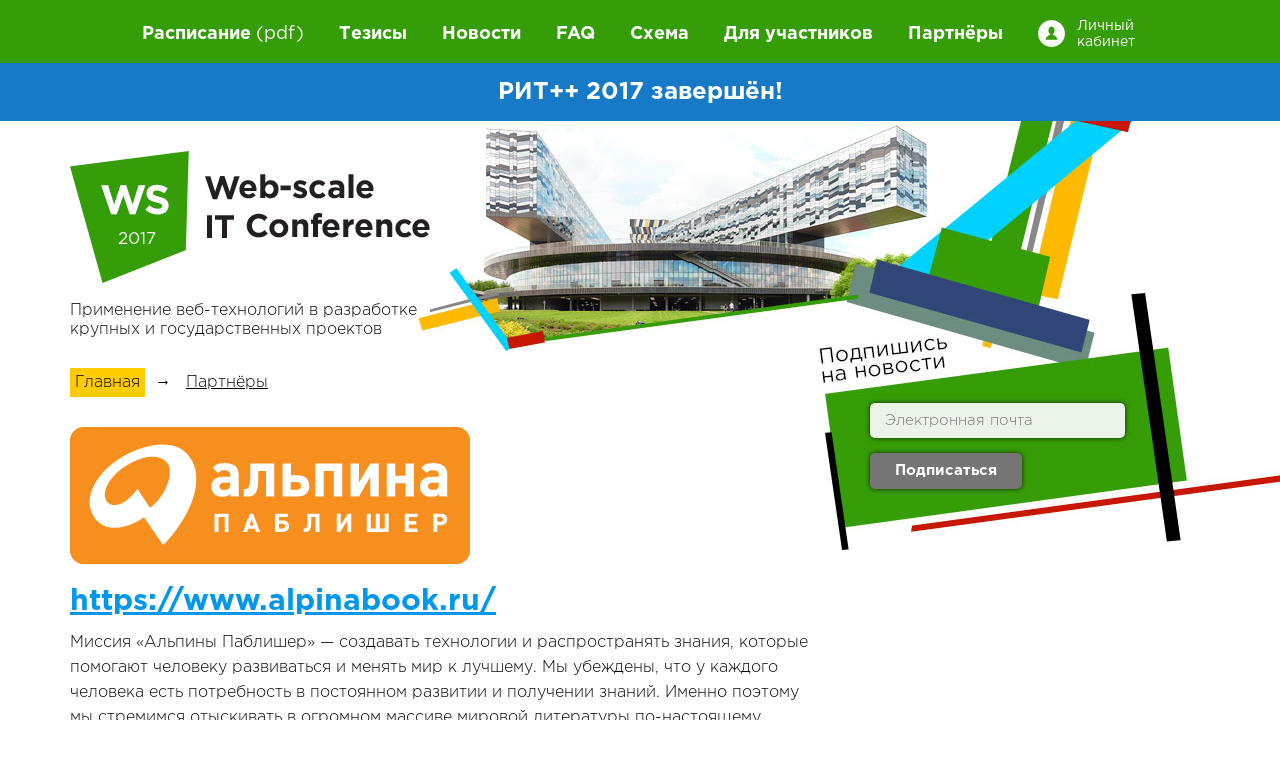

--- FILE ---
content_type: text/html; charset=utf-8
request_url: https://webscaleconf.ru/2017/partners/alpinabook
body_size: 5474
content:
<!doctype html>
<html>
<head>
	<meta charset="utf-8">
	<title>Web-scale IT Conference 2017 — Применение веб-технологий и онлайн-подхода в разработке крупных и государственных проектов</title>
	<meta name="viewport" content="width=device-width"/>
	<link rel="stylesheet" media="screen" href="/css/webscaleconf/2017/screen.css" >
	<script type="text/javascript">
		var $mcGoal = {'settings':{'uuid':'719c4e65585ea6013f361815e','dc':'us8'}};
		(function() {
			 var sp = document.createElement('script'); sp.type = 'text/javascript'; sp.async = true; sp.defer = true;
			sp.src = ('https:' == document.location.protocol ? 'https://s3.amazonaws.com/downloads.mailchimp.com' : 'http://downloads.mailchimp.com') + '/js/goal.min.js';
			var s = document.getElementsByTagName('script')[0]; s.parentNode.insertBefore(sp, s);
		})();
	</script>
	<script src="/js/jquery-1.11.1.min.js"></script>
	<link rel="shortcut icon" href="/i/webscaleconf/favicon-2016.ico?v=2" type="image/x-icon" />
	<meta name="title" content="Альпина Паблишер"/>
<meta name="mrc__share_title" content="Альпина Паблишер"/>
<meta name="description" content=""/>
<link rel="image_src" href="https://highload.ru/uploads/b/72/53b2fbf08d6679704dd9869dea2d3.png" />
<!-- OpenGraph meta -->
<meta property="og:image" content="https://highload.ru/uploads/b/72/53b2fbf08d6679704dd9869dea2d3.png"/>
<meta property="og:title" content="Альпина Паблишер" />
<meta property="og:description" content="" />
<meta property="og:url" content="http://webscaleconf.ru/2017/partners/alpinabook" />
<meta property="og:type" content="website" />
<meta property="og:locale" content="ru_RU" />
<!-- schema.org meta -->
<script type="application/ld+json">
	{
	"@context": "https://schema.org",
	"@type": "Organization",
	"address": {
		"@type": "PostalAddress",
		"addressLocality": "",
		"postalCode": "",
		"streetAddress": ""
	},
	"email": "support@ontico.ru",
	"name": "Альпина Паблишер",
	"image": "https://highload.ru/uploads/b/72/53b2fbf08d6679704dd9869dea2d3.png",
	"description": "",
	"telephone": "+7 (495) 646-07-68",
	"url": "http://webscaleconf.ru/2017/partners/alpinabook"
	}
</script>
<!-- twitter -->
<meta name="twitter:card" content="summary_large_image">
<meta name="twitter:site" content="http://webscaleconf.ru/2017/partners/alpinabook">
<meta name="twitter:title" content="Альпина Паблишер">
<meta name="twitter:description" content="">
<meta name="twitter:image" content="https://highload.ru/uploads/b/72/53b2fbf08d6679704dd9869dea2d3.png">


</head>
<body>

	<!-- Facebook SDK -->
<div id="fb-root"></div>
<script>(function(d, s, id) {
  var js, fjs = d.getElementsByTagName(s)[0];
  if (d.getElementById(id)) return;
  js = d.createElement(s); js.id = id;
  js.src = "//connect.facebook.net/ru_RU/sdk.js#xfbml=1&appId=&version=v2.0";
  fjs.parentNode.insertBefore(js, fjs);
}(document, 'script', 'facebook-jssdk'));</script>
<!-- /Facebook SDK -->



<div class="page page_inner">
	<div class="page__wrapper">


			<!-- Header -->
	<div class="header header_inner">
		<div class="navigation">
			<div class="container">
				<ul>
					<li class="nav_schedule"><a href="http://ritfest.ru/2017/schedule.html">Расписание</a> <a href="/pdf-ritfest-2017/management.pdf"><span>(pdf)</span></a></li>
					<li class=""><a href="/2017/abstracts/">Тезисы</a></li>
					<li class=""><a href="/2017/news">Новости</a></li>
					<li><a href="http://ritfest.ru/2017/news/598">FAQ</a></li>
					<li><a href="http://ritfest.ru/2017/map.html">Схема</a></li>
					<li class=""><a href="/2017/articles">Для участников</a></li>
					<li class=""><a href="/2017/partners/">Партнёры</a></li>
					<li class="nav_login"><a href="https://conf.ontico.ru" target="_blank"><i class="b-login"></i>Личный кабинет</a></li>
				</ul>
			</div>
		</div>
		<!-- Temporarily -->
		<div class="temporarily">
			РИТ++ 2017 завершён!
		</div>
		<!-- /Temporarily -->
		<div class="container">
			<div class="header__logo">
				<a href="/2017" class="logo">
					<span>2017</span>
				</a>
				<div class="header__logo-t">
						Применение веб-технологий в разработке крупных и государственных проектов
					</div>
			</div>
		</div>

	</div>
	<!-- /Header -->



		<!-- Content -->
		
	<!-- Content -->
	<div class="content">
		<div class="container">
			<div class="sidebar">
	<form method="post" action="//onticolist.us8.list-manage.com/subscribe/post?u=719c4e65585ea6013f361815e&amp;id=2c313a241a" class="subscribe mc-embedded-subscribe-form validate" target="_blank" novalidate="novalidate">
		<div class="form__row mc-field-group">
			<div class="form__field"><input type="text" class="form__t required" name="EMAIL" placeholder="Электронная почта"></div>
			<div class="form__field"><input type="submit" class="form__b" value="Подписаться" onclick="yaCounter34925950.reachGoal('subscribe'); return true;"></div>
			<div class="response mce-error-response" style="display:none"></div>
			<div class="response mce-success-response" style="display:none">Почти закончено... Нам нужно подтвердить адрес вашей электронной почты. Чтобы закончить процесс подписки, пожалуйста, щелкните на ссылку в сообщении электронной почты, которое мы только что послали вам.</div>
			<!-- real people should not fill this in and expect good things - do not remove this or risk form bot signups-->
			<div style="position: absolute; left: -5000px;"><input type="text" name="b_719c4e65585ea6013f361815e_b6209f5edf" tabindex="-1" value=""></div>
		</div>
	</form>
</div>

			<div class="inner partner">
				<ul class="crumbs">
	<li><a href="/2017">Главная</a></li>
	<li>→</li>
	<li><a href="/2017/partners/">Партнёры</a></li>
</ul>

				<div class="article">
					<h1 class="article__title">Альпина Паблишер</h1>
					<div class="partner__logo">
						<img src="/uploads/b/72/53b2fbf08d6679704dd9869dea2d3-fit-400x170-0.png">
					</div>
					<div class="partner__link">
						<a href="https://www.alpinabook.ru/">https://www.alpinabook.ru/</a>
					</div>

					<p id="about">Миссия «Альпины Паблишер» — создавать технологии и распространять знания, которые помогают человеку развиваться и менять мир к лучшему.

Мы убеждены, что у каждого человека есть потребность в постоянном развитии и получении знаний. Именно поэтому мы стремимся отыскивать в огромном массиве мировой литературы по-настоящему полезные книги, которые помогут читателям лучше распорядиться навыками и умениями, сделать жизнь полнее и интереснее. 

Мы верим, что всякий раз, когда кто-то читает наши книги, мир становится чуть лучше, а сам читатель — гармоничнее и счастливее. И просто здорово, что сейчас этим человеком становитесь именно вы.</p>

					
					
					


				</div>
			</div>
		</div>
	</div>
	<!-- /Content -->


		<!-- /Content -->

		<!-- Footer -->
<div class="footer">
	<div class="container">
		<div class="wrap__inner">
			<div class="footer__title">Фото прошлых конференций:</div>
			<div class="footer__item"><a href="https://www.facebook.com/ritfest/photos/">РИТ++ 2016-2017</a>, РИТ++ 2015 (<a target="_blank" href="https://www.facebook.com/media/set/?set=a.906441169397575.1073741836.100000951008959&amp;type=3">День 1</a>, <a target="_blank" href="https://www.facebook.com/media/set/?set=a.910651675643191.1073741837.100000951008959&amp;type=3">День 2</a>), <a target="_blank" href="https://www.facebook.com/media/set/?set=a.701768783198149.1073741831.100000951008959&amp;type=3">РИТ++ 2014</a>, <a target="_blank" href="https://www.facebook.com/oleg.bunin/media_set?set=a.536455383062824.1073741826.100000951008959&amp;type=3">РИТ++ 2013</a></div>
			<div class="footer__item"><a href="https://www.facebook.com/pg/HighLoadConference/photos/" target="_blank">HighLoad++ 2016-2017</a>, HighLoad++ 2015 (<a target="_blank" href="https://www.facebook.com/oleg.bunin/media_set?set=a.995590637149294.1073741842.100000951008959&amp;type=3">День 1</a>, <a target="_blank" href="https://www.facebook.com/oleg.bunin/media_set?set=a.997152490326442.1073741844.100000951008959&amp;type=3">День 2</a>), <a target="_blank" href="https://www.facebook.com/media/set/?set=a.815115615196798.100000951008959&amp;type=3">HighLoad++ 2014</a>, <a target="_blank" href="https://www.facebook.com/oleg.bunin/media_set?set=a.455056134536083.96506.100000951008959&amp;type=3">HighLoad++ 2012</a></div><br>
			<div class="footer__title">Наши другие конференции:</div>
			<div class="footer__item"><a href="http://www.highload.ru/">HighLoad++</a>, <a href="http://tokenconf.ru/">DeCenter TokenConf</a>, <a href="http://inothings.ru/">InoThings++</a>, <a href="http://teamleadconf.ru/">TeamLead Conf</a>, <a href="https://siberia.highload.ru/">HighLoad++ Siberia</a></div>
			<div class="footer__item" style="font-size: 13px"><a href="https://conf.ontico.ru/">Все наши мероприятия, включая онлайн</a></div><br>
			<div class="footer__title">По любым вопросам обращайтесь:</div>
			<div class="footer__item">Бухгалтерия и вопросы оплаты: <a href="mailto:support@ontico.ru">support@ontico.ru</a> <a href="tel:+74956460768">+7(495) 646-07-68</a></div>
			<div class="footer__item">Программный комитет: Олег Бунин <a href="mailto:oleg.bunin@ontico.ru">oleg.bunin@ontico.ru</a>, <a href="tel:+79166359584">+7 (916) 635-95-84</a></div>
			<div class="footer__item">Организационный комитет: <a href="mailto:organization@ontico.ru">organization@ontico.ru</a></div><br>
			<div class="footer__item"> Почтовый адрес для отправки документов для «Конференции Олега Бунина»:</div>
			<div class="footer__item">125040, г.Москва, ул.Нижняя, д.14, стр.7, под.1, эт.2, офис 08, ООО «Конференции Олега Бунина»
			</div><br>
			<div class="footer__item">Адрес для отправки курьеров:</div>
			<div class="footer__item">125040, Москва, Нижняя ул, д. 14, стр. 7, 1 подъезд, этаж 2, офис №16.</div>
			<div class="footer__item">‭Ирина Матвеева, +7 (915) 008-88-21‬ (пн-пт, 11:00-18:00)</div>
			<br>
			<div class="footer__item">
				<ul>
					<li><b><a href="https://conf.ontico.ru/offer/rit2018.html">Публичная оферта РИТ++ 2018</a></b></li>
					<li><b><a href="https://conf.ontico.ru/policy.html">Политика обработки персональных данных</a></b></li>
					<li><b><a href="https://conf.ontico.ru/agreement.html">Соглашение на обработку персональных данных</a></b></li>
					<li><b><a href="https://conf.ontico.ru/license-agreement.html">Лицензионный договор с Автором </a></b></li>
					<li><b><a href="https://conf.ontico.ru/conference-policy.html">Контентная политика конференции</a></b></li>
					<li><b><a href="https://conf.ontico.ru/code-of-conduct.html">Нормы поведения для конференции</a></b></li>
				</ul>
			</div>
		</div>
	</div>
</div>
<!-- /Footer -->



	</div>
</div>

<script defer src="/js/jquery.jcarousel.min.js"></script>



<script defer src="/js/form-dasha.js"></script>
<script defer src="/js/sticky-kit.min.js"></script>
<script src="/js/webscaleconf/2017/common.js"></script>
<script defer type="text/javascript" src="/js/social-likes.min.js"></script>
<script type="text/javascript" src="/js/highload/members.js"></script>
<script defer src="https://apis.google.com/js/plusone.js" type="text/javascript"></script>
<script src="//cdn.connect.mail.ru/js/share/2/share.js" type="text/javascript"></script>
<script type="text/javascript">!function(d,s,id){var js,fjs=d.getElementsByTagName(s)[0],p=/^http:/.test(d.location)?'http':'https';if(!d.getElementById(id)){js=d.createElement(s);js.id=id;js.src=p+'://platform.twitter.com/widgets.js';fjs.parentNode.insertBefore(js,fjs);}}(document, 'script', 'twitter-wjs');</script>
<script> console.error('Missing yandex metrika id'); </script>


<!-- Google analytics -->
<script>
  (function(i,s,o,g,r,a,m){i['GoogleAnalyticsObject']=r;i[r]=i[r]||function(){
  (i[r].q=i[r].q||[]).push(arguments)},i[r].l=1*new Date();a=s.createElement(o),
  m=s.getElementsByTagName(o)[0];a.async=1;a.src=g;m.parentNode.insertBefore(a,m)
  })(window,document,'script','//www.google-analytics.com/analytics.js','ga');

  ga('create', 'UA-62050487-1', 'auto');
  ga('send', 'pageview');

</script>
<!-- /Google analytics -->

<!-- Facebook Pixel Code -->
<script>
!function(f,b,e,v,n,t,s){if(f.fbq)return;n=f.fbq=function(){n.callMethod?
n.callMethod.apply(n,arguments):n.queue.push(arguments)};if(!f._fbq)f._fbq=n;
n.push=n;n.loaded=!0;n.version='2.0';n.queue=[];t=b.createElement(e);t.async=!0;
t.src=v;s=b.getElementsByTagName(e)[0];s.parentNode.insertBefore(t,s)}(window,
document,'script','https://connect.facebook.net/en_US/fbevents.js');
fbq('init', '398361436987790');
fbq('track', 'PageView');
</script>
<noscript><img height="1" width="1" style="display:none"
src="https://www.facebook.com/tr?id=398361436987790&ev=PageView&noscript=1"
/></noscript>
<!-- End Facebook Pixel Code -->


<!-- VK rtrg -->
<script type="text/javascript">(window.Image ? (new Image()) : document.createElement('img')).src = location.protocol + '//vk.com/rtrg?r=o44PEw0cuS9pDwVuhAtWm2xxSWYGLx8bJ7CmZsIJAMXg7AUHheOaSlvEjDsKC6nr0cctDedXkRuMuSvAk9g*e*A/0VgULLoA2HsC2KbdLmEWxOTe3uqffYF/UPVGN9bnViotb1jl/hGINpjuNjCCEyCTBSeBn688Bu4TnX3v4Zg-&pixel_id=1000076081';</script>

<script type="text/javascript">
	window.click2buy = function () {
		var yaCounter = window['yaCounter'];

		if ( yaCounter ) {
			yaCounter.reachGoal( 'click2buy', {} );
			yaCounter.reachGoal( 'open_form', {} );
		}
		else {
			if ( console ) console.warn('yaCounter is not ready');
		}

		if ( fbq ) {
			fbq( 'track', 'AddToCart' );
		}
		else {
			if ( console ) console.warn('fbq is not ready');
		}

		if ( window['roistat'] ) {
			roistat.event.send('click2buy');
		}
	};
</script>


</body>
</html>



--- FILE ---
content_type: text/css
request_url: https://webscaleconf.ru/css/webscaleconf/2017/screen.css
body_size: 13650
content:
@font-face{font-family:'GothaProBold';src:url("/fonts/GothaProBol.eot");src:local("☺"),url("/fonts/GothaProBol.woff") format("woff"),url("/fonts/GothaProBol.ttf") format("truetype"),url("/fonts/GothaProBol.svg") format("svg");font-weight:normal;font-style:normal}@font-face{font-family:'GothaProReg';src:url("/fonts/GothaProReg.eot");src:local("☺"),url("/fonts/GothaProReg.woff") format("woff"),url("/fonts/GothaProReg.ttf") format("truetype"),url("/fonts/GothaProReg.svg") format("svg");font-weight:normal;font-style:normal}@font-face{font-family:'GothaProLight';src:url("/fonts/GothaProLig.eot");src:local("☺"),url("/fonts/GothaProLig.woff") format("woff"),url("/fonts/GothaProLig.ttf") format("truetype"),url("/fonts/GothaProLig.svg") format("svg");font-weight:normal;font-style:normal}.landing__tickets .landing__tickets-button{filter:progid:DXImageTransform.Microsoft.Alpha(Opacity=0);opacity:0;visibility:hidden}*{margin:0;padding:0}button::-moz-focus-inner{padding:0;border:0}input[type="submit"]::-moz-focus-inner{padding:0;border:0}html,body{height:100%}body{background:#fff;font-family:"GothaProLight",Helvetica,Arial,sans-serif;font-weight:300;font-size:16px;line-height:1.2;color:#000;position:relative;min-width:1180px}b{font-family:"GothaProBold";font-weight:normal}.form__b,.form__t{-moz-transition:all .3s ease;-o-transition:all .3s ease;-webkit-transition:all .3s ease;transition:all .3s ease}a{color:#000;text-decoration:underline;-moz-transition:all .3s ease;-o-transition:all .3s ease;-webkit-transition:all .3s ease;transition:all .3s ease}a:hover{text-decoration:none}a,input,textarea{outline:none}.clearfix:after,.container:after,.header__buttons:after,.news__item:after,.form__row:after,.sponsors:after,.thesis__item-inner:after,.partner__item:after,.author-wrap:after,.header__logo:after{display:block;visibility:hidden;clear:both;height:0;content:"";font-size:0;line-height:0}textarea,input{font-family:"GothaProLight",Arial,sans-serif}.page{position:relative;width:100%;min-height:100%}.page_inner .footer .wrap__inner{padding:0}.container{width:1140px;padding:0 20px;margin:0 auto}b,strong{font-family:"GothaProBold";font-weight:normal}h1{font-size:40px;margin-bottom:20px;font-family:"GothaProBold";font-weight:normal}h2{font-size:30px;margin-bottom:20px;font-family:"GothaProBold";font-weight:normal}h3{font-size:26px;margin-bottom:20px;font-family:"GothaProBold";font-weight:normal}h4{font-size:24px;margin-bottom:20px;font-family:"GothaProBold";font-weight:normal}ul,ol{margin-left:20px;margin-bottom:20px}ul li,ol li{margin-bottom:10px}ul li p,ol li p{padding-bottom:0 !important}.paging{margin-left:0;margin-bottom:0;font-size:16px;font-family:"GothaProBold";text-align:center}.paging li{display:inline-block;margin-right:10px}.inner table{margin-bottom:20px;border-collapse:collapse}.inner table td{padding:10px;border:1px solid #fc0}.inner table th{padding:10px;font-family:"GothaProBold";font-weight:normal;border:1px solid #fc0}.inner .share-block table{margin:0 !important}.inner .share-block table td,.inner .share-block table th{border:0;padding:0}.inner img{max-width:100%}.inner .news__item .news__item-date{color:#b1b1b1;position:relative;width:auto;left:0;top:0;text-align:left;padding-bottom:10px}.news__item-date{color:#b1b1b1;padding-bottom:10px}.share{padding:20px 0;margin-bottom:0 !important}.social-likes{margin-bottom:20px !important}.page .crumbs,.page .navigation ul,.page .header__info ul,.page .section__list{margin-left:0;margin-bottom:0}.big-purple-button{display:block;font-size:24px !important;font-family:"GothaProBold";font-weight:normal;background:#fc0;color:#000;text-align:center;padding:20px;text-decoration:none}.big-purple-button:hover{filter:progid:DXImageTransform.Microsoft.Alpha(Opacity=80);opacity:.8}.mce_inline_error,.mce-error-response{color:red}.mce-success-response{color:#0EAA00}.mce-success-response,.mce-error-response{margin-top:15px}.temporarily{padding:15px;font-size:24px;color:#fff;text-align:center;background:#167ac6;font-family:"GothaProBold",Helvetica,Arial,sans-serif;margin-bottom:30px}.temporarily a{color:#fff}.navigation{padding:20px 0 15px;margin-bottom:30px;-moz-transition:all .3s ease;-o-transition:all .3s ease;-webkit-transition:all .3s ease;transition:all .3s ease;position:fixed;z-index:1500;left:0;right:0;top:0}.navigation.is-sticky{padding:11px 0 9px;filter:progid:DXImageTransform.Microsoft.Alpha(Opacity=92);opacity:.92}.navigation.is-sticky li{font-size:14px}.navigation ul{list-style:none;text-align:center}.navigation li{display:inline-block;vertical-align:middle;font-family:"GothaProBold";font-weight:normal;font-size:18px;margin:0 30px 0 0}.navigation li i{display:inline-block;vertical-align:middle;margin-right:3px}.navigation li a{display:inline-block;text-decoration:none}.navigation li a:hover{text-decoration:underline}.navigation li.is-active a{text-decoration:underline}.navigation li.nav_login{font-size:14px;font-family:"GothaProReg",Helvetica,Arial,sans-serif;position:relative;padding-left:35px;width:65px;margin:-2px 0}.navigation li.nav_login i{position:absolute;left:0;top:50%;margin-top:-14px}.navigation li.nav_buy{margin:-2px 10px -2px 0}.navigation li.nav_buy span{display:inline-block;padding:5px 8px;background:red;color:#fff;margin-left:5px;-moz-transition:all .3s ease;-o-transition:all .3s ease;-webkit-transition:all .3s ease;transition:all .3s ease}.navigation li.nav_buy i{display:none}.navigation li.nav_buy:hover span{background:#000}.navigation li.nav_schedule span{font-family:"GothaProReg",Helvetica,Arial,sans-serif}.content{padding:30px 0 55px}.jcarousel-wrapper{position:relative;padding:0 20px}.jcarousel{overflow:hidden}.jcarousel ul{width:20000em;position:relative;list-style:none;margin:0;padding:0}.jcarousel li{float:left}.jcarousel-control-prev,.jcarousel-control-next{position:absolute;top:35px;width:35px;height:35px;z-index:20;background-color:#000;-moz-border-radius:50%;-webkit-border-radius:50%;border-radius:50%}.jcarousel-control-prev{left:0}.jcarousel-control-prev:after{position:absolute;top:0;left:-2px;right:0;bottom:0;margin:auto;content:"";width:0;height:0;border-style:solid;border-width:8px 10px 8px 0;border-color:transparent #fff transparent transparent}.jcarousel-control-next{right:0}.jcarousel-control-next:after{position:absolute;top:0;left:0;right:-2px;bottom:0;margin:auto;content:"";width:0;height:0;border-style:solid;border-width:8px 0 10px 8px;border-color:transparent transparent transparent #fff}.jcarousel-control-prev.inactive,.jcarousel-control-next.inactive{filter:progid:DXImageTransform.Microsoft.Alpha(Opacity=20);opacity:.2;cursor:default}.report__item{width:215px;padding-right:50px}.report__item .report__item-wrap{max-height:220px;margin-bottom:15px;overflow:hidden}.report__item .report__title{display:block;font-size:18px;line-height:1.2;font-family:"GothaProBold";margin-bottom:5px;text-decoration:none}.report__item .report__title:hover{text-decoration:underline}.report__item .report__t{font-size:14px;line-height:18px;margin-bottom:10px}.report__item .report__pic{width:100px;height:100px;display:inline-block;vertical-align:middle;background-position:center center;background-size:cover;position:relative}.report__item .report__person-inner{display:inline-block;vertical-align:middle;width:100px;margin-left:10px}.report__item .report__person-inner .report__person-name{font-size:16px;font-family:"GothaProBold";text-decoration:none;margin-bottom:5px}.report__item .report__person-inner .report__person-name:hover{text-decoration:underline}.report__item .report__person-inner .report__person-co{font-size:16px;color:#666}.report__button{text-align:right;margin-top:15px}.report__button a{display:inline-block;font-family:"GothaProBold";font-size:18px;padding:7px 25px;color:#000;background:#FDCE00;text-decoration:none}.report__button a:hover{-moz-transition:all .3s ease;-o-transition:all .3s ease;-webkit-transition:all .3s ease;transition:all .3s ease;filter:progid:DXImageTransform.Microsoft.Alpha(Opacity=90);opacity:.9}.news__all{text-align:right}.news__all .news__button{display:inline-block;vertical-align:top;padding:20px 45px 15px;color:#000;-moz-transition:all ease;-o-transition:all ease;-webkit-transition:all ease;transition:all ease;font-size:18px;font-family:"GothaProReg";text-decoration:none;position:relative}.news__all .news__button:hover{filter:progid:DXImageTransform.Microsoft.Alpha(Opacity=80);opacity:.8}.wrap__inner{padding:0}.news__subscribe{width:400px;height:211px;-moz-box-sizing:border-box;-webkit-box-sizing:border-box;box-sizing:border-box;position:absolute;right:0;top:0;-moz-transition:all .3s ease;-o-transition:all .3s ease;-webkit-transition:all .3s ease;transition:all .3s ease;filter:progid:DXImageTransform.Microsoft.Alpha(Opacity=0);opacity:0;visibility:hidden}.news__subscribe.is_stuck{filter:progid:DXImageTransform.Microsoft.Alpha(enabled=false);opacity:1;visibility:visible}.news__subscribe .subscribe{padding:88px 30px 35px 40px}.news__subscribe .subscribe .subscribe__title{font-size:28px;padding-bottom:15px}.news__subscribe .form__field{display:block;margin-bottom:10px}.news__subscribe .form__t{font-size:14px;padding:2px 13px;width:150px;height:26px;line-height:30px;-moz-box-shadow:none;-webkit-box-shadow:none;box-shadow:none}.news__subscribe .form__b{height:30px;padding:0 13px;font-size:14px;line-height:30px;font-family:"GothaProReg";-moz-box-shadow:none;-webkit-box-shadow:none;box-shadow:none}.news__subscribe div.mce_inline_error,.news__subscribe div.mce-error-response,.news__subscribe div.mce-success-response{margin-top:60px;font-size:13px;width:250px;font-family:"GothaProBold"}.news{position:relative;overflow:hidden}.news .wrap__inner{padding:0 290px 0 177px}.news .social-likes{margin-left:-177px}.news__title{font-family:"GothaProBold";font-size:36px;display:block;margin-bottom:25px}.news__item{position:relative;margin-bottom:30px}.news__item .news__item-inner{overflow:hidden}.news__item .news__item-date{color:#b1b1b1;position:absolute;width:150px;text-align:right;left:-170px;top:3px}.news__item .news__item-pic{float:left;margin-right:25px}.news__item .news__item-title{font-size:24px;font-family:"GothaProBold";text-decoration:none}.news__item .news__item-title:hover{text-decoration:underline}.news__item .news__item-t{margin-top:5px;line-height:1.6}.article .subscribe.subscribe_inner{padding:35px !important;background:#FFF7D6}.subscribe.subscribe_inner .subscribe__title{padding-bottom:0}.subscribe.subscribe_inner .subscribe__subtitle{padding-bottom:20px}.subscribe{padding:50px 0 35px;margin-bottom:40px}.subscribe .wrap__inner{padding-left:305px}.subscribe .subscribe__title{font-size:35px;font-family:"GothaProBold";padding-bottom:20px}.subscribe .subscribe__sub{padding-bottom:15px}.form__field{display:inline-block;vertical-align:top;margin-right:17px}.form__t{width:310px;height:20px;padding:10px 15px;background:#fff;border:0;-moz-border-radius:5px;-webkit-border-radius:5px;border-radius:5px;-moz-box-shadow:0 0 5px rgba(2,2,2,0.75);-webkit-box-shadow:0 0 5px rgba(2,2,2,0.75);box-shadow:0 0 5px rgba(2,2,2,0.75);font-size:18px}.form__b{height:40px;padding:0 25px;background:#fed014;cursor:pointer;border:0;-moz-border-radius:5px;-webkit-border-radius:5px;border-radius:5px;-moz-box-shadow:0 0 5px rgba(2,2,2,0.75);-webkit-box-shadow:0 0 5px rgba(2,2,2,0.75);box-shadow:0 0 5px rgba(2,2,2,0.75);font-family:"GothaProBold";font-size:18px}.form__b:hover{background:#e9bd0a}.article .subscribe{padding:35px 0 !important}.article{float:left;width:740px;margin-bottom:40px}.article__subtext{font-size:16px;line-height:1.4;margin-bottom:20px}.article__subtext p{padding-bottom:20px}ol.article__list{list-style:none}ol.article__list li{counter-increment:step-counter;position:relative;padding-left:30px;margin-bottom:15px}ol.article__list li:after{content:counter(step-counter);font-size:20px;color:#007fae;position:absolute;left:0;top:-3px;font-weight:normal}ul.article__list{list-style:none}ul.article__list li{position:relative;padding-left:30px;margin-bottom:15px}ul.article__list li:after{content:"";position:absolute;left:0;top:5px;width:10px;height:10px;background:#007fae;-moz-border-radius:50%;-webkit-border-radius:50%;border-radius:50%}.article__list .article__list{margin-top:20px}.crumbs{list-style:none;margin-bottom:20px !important}.crumbs li{display:inline-block;padding:5px;font-family:"GothaProLight"}.crumbs li:first-child{background:#fc0}.crumbs li:first-child a{text-decoration:none}.thesis__item{margin-bottom:40px}.thesis__item-inner{margin-bottom:5px;font-size:14px}.thesis__title{font-size:24px;font-family:"GothaProBold";font-weight:normal}.thesis__item-pic{float:left;width:140px;height:140px;background-repeat:no-repeat;background-position:center center;background-size:cover;margin-right:20px;margin-top:11px;margin-bottom:20px}.thesis__item-inner{overflow:hidden}.thesis__item .thesis__item-inner{min-width:420px}.thesis__item-person .thesis__item-pic{margin-top:0px}.thesis__item-person .thesis__item-co{font-size:22px;color:#666;font-family:"GothaProBold";margin-bottom:10px}.thesis__item-person .thesis__item-name{font-size:36px;font-family:"GothaProBold"}.thesis__item-title{margin-bottom:5px;font-weight:normal;line-height:1}.thesis__item-title a{font-size:20px;font-family:"GothaProBold";text-decoration:none;font-weight:normal}.thesis__item-title a:hover{text-decoration:underline}.thesis__item-name{font-size:18px;text-decoration:none;display:inline-block;margin-bottom:10px}.thesis__item-name:hover{text-decoration:underline}.thesis__item-t{padding-top:5px;font-size:16px;line-height:1.4;margin-bottom:7px}.thesis .thesis__item-t{font-size:18px;margin-bottom:20px}.thesis-wrap .thesis__item-t{max-height:132px;overflow:hidden}.solution i{display:inline-block;vertical-align:middle;margin-right:10px}.solution_waiting{color:#767676}.solution_waiting i{background:url('/i/webscaleconf/2017/icons-s62e0321176.png') 0 -1918px no-repeat;width:12px;height:18px;display:inline-block}.solution_revoked{color:#c20000}.solution_revoked i{background:url('/i/webscaleconf/2017/icons-s62e0321176.png') 0 -1839px no-repeat;width:20px;height:20px;display:inline-block}.solution_adopted{color:#068a00}.solution_adopted i{background:url('/i/webscaleconf/2017/icons-s62e0321176.png') 0 -1409px no-repeat;width:20px;height:15px;display:inline-block}.section__name{display:inline-block;padding:5px 10px 3px;vertical-align:middle;background:#86d94f;font-size:18px;font-family:"GothaProBold"}.thesis__solution{margin-bottom:30px}.thesis{margin-bottom:30px}.thesis__title{font-size:30px;font-family:"GothaProBold";font-weight:normal}.thesis__title .section__name{margin-left:5px}.thesis__article{font-size:16px;font-family:"GothaProLight";margin-top:10px;clear:both}.thesis__article .thesis__article-title{font-size:35px;line-height:1.4;font-family:GothaProBold;font-weight:normal;margin-bottom:20px}.thesis__article p{padding-bottom:25px;line-height:1.4}.thesis__article .video-container{width:100%;position:relative;padding-bottom:56.25%;margin-bottom:1em;overflow:hidden}.thesis__article .video-container iframe{position:absolute;left:0;top:0;width:100%;height:100%}.thesis__article .video{clear:both}.thesis__article .video .video__title{display:none}.thesis__more{margin-top:20px}.thesis__more .report__item{display:inline-block;vertical-align:top;margin-bottom:30px;padding-right:28px}.comment__title{font-size:30px;font-family:"GothaProBold";font-weight:normal;padding-bottom:20px}.inner{font-size:16px;font-family:"GothaProLight";padding-bottom:10px}.inner .inner__title{font-size:30px;font-family:"GothaProBold";font-weight:normal;margin-bottom:20px}.inner p{padding-bottom:20px;line-height:1.6}.inner p img{max-width:100%}.inner.partner .article__title{display:none !important}.partners .partners__title{font-size:30px;font-family:"GothaProBold";font-weight:normal;margin-bottom:20px}.partners .partner__item{margin-bottom:30px}.partner__item-pic{float:left;margin-right:20px;width:185px;text-align:center;font-size:16px;font-family:"GothaProLight"}.partner__item-pic span{display:block;padding-bottom:10px}.partner__item-pic img{max-width:185px}.partner__item-inner{overflow:hidden;font-size:16px;font-family:"GothaProLight";line-height:1.4}.partners__list{list-style:none;margin-left:0}.partners__list li{list-style:none;margin-bottom:60px;overflow:hidden}.partners__list-pic{width:150px;margin-right:40px;float:left;text-align:center}.partners__list-pic img{max-width:150px}.partners__list-info{overflow:hidden;font-size:16px;line-height:1.6}.partners__list-info p{padding-bottom:5px}.sidebar{width:310px;float:right;height:156px;margin:35px 30px 140px 0}.sidebar .subscribe{background:none;padding:0}.sidebar .form__t{width:225px;background:rgba(255,255,255,0.9);height:15px;font-size:15px}.sidebar .form__b{height:36px;font-size:15px}.sidebar .subscribe__title{font-size:30px}.sidebar .form__field{display:block;margin-bottom:15px}.sidebar div.mce_inline_error,.sidebar div.mce-error-response,.sidebar div.mce-success-response{margin-top:60px;font-size:13px;width:250px;font-family:"GothaProBold"}.footer{padding:85px 0 80px !important;font-size:16px;font-family:"GothaProLight";text-align:center}.footer .footer__title{font-size:16px;font-family:"GothaProBold";margin-bottom:5px}.footer .footer__item{font-size:16px;margin-bottom:5px}.footer .footer__item ul{list-style:none;font-size:16px}.footer .footer__item ul li{display:inline-block;margin:0 10px 10px}.statistics__counter{height:0;overflow:hidden}.article-list-item{margin-bottom:30px;font-size:14px}.article-list-item p{padding:0}.article-list-item .article-title{font-size:24px;font-family:"GothaProBold";padding-bottom:15px;font-weight:normal;display:inline-block}.n-topline{padding:15px 0 19px;font-size:16px;background:#000;color:#fff;overflow:hidden;position:relative}.n-topline:after{content:"";position:absolute;bottom:0;right:0;left:0;height:4px;display:block}.n-topline a{color:#fff;text-decoration:none}.n-topline a:hover{text-decoration:underline}.n-topline b{font-family:"GothaProBold";font-weight:normal}.n-topline .n-topline__l{width:425px;float:left;margin-right:45px}.n-topline .n-topline__r{overflow:hidden}.article .social-likes{margin-bottom:35px}.article .subscribe__title{margin-bottom:15px}.thesis__presentation{position:relative;padding-bottom:56.25%;padding-top:30px;height:0;margin-bottom:30px;overflow:hidden;width:100%}.thesis__presentation iframe{position:absolute;top:0;left:0;width:100%;height:100%}.figure_1,.figure_2,.figure_3,.figure_4{position:relative}.figure_1:after,.figure_2:after,.figure_3:after,.figure_4:after{content:"";display:block;position:absolute;left:0;right:0;top:0;bottom:0;background-position:center 0;background-repeat:no-repeat;background-size:100% 100%;z-index:2}.i-n-video,.i-n-presentation,.i-n-video-free{display:inline-block;margin-left:7px;vertical-align:middle}.i-n-video{background:url('/i/webscaleconf/2017/icons-s62e0321176.png') 0 -1767px no-repeat;width:21px;height:29px;display:inline-block}.i-n-presentation{background:url('/i/webscaleconf/2017/icons-s62e0321176.png') 0 -1699px no-repeat;width:21px;height:29px;display:inline-block}.i-n-video-free{background:url('/i/webscaleconf/2017/icons-s62e0321176.png') 0 -1733px no-repeat;width:25px;height:29px;display:inline-block}.i-level-low,.i-level-average,.i-level-high{display:inline-block;margin-right:7px;vertical-align:middle}.i-level-low{background:url('/i/webscaleconf/2017/icons-s62e0321176.png') 0 -1669px no-repeat;width:45px;height:25px;display:inline-block}.i-level-average{background:url('/i/webscaleconf/2017/icons-s62e0321176.png') 0 -1609px no-repeat;width:42px;height:25px;display:inline-block}.i-level-high{background:url('/i/webscaleconf/2017/icons-s62e0321176.png') 0 -1639px no-repeat;width:45px;height:25px;display:inline-block}@media only screen and (max-width: 1439px){.news__subscribe,.news__subscribe.is_stuck{filter:progid:DXImageTransform.Microsoft.Alpha(Opacity=0);opacity:0;visibility:hidden}}.sections-bg-wrapper{display:none !important;padding:110px 0 0 0;min-height:417px;margin:-70px 0 -100px}.sections .container{position:relative}.section__item{float:left;width:310px;padding:25px 35px;margin-bottom:12px}.section__item .section__title{font-size:30px;font-family:"GothaProBold";padding-bottom:20px}.section__item .section__title a{text-decoration:none;color:#000}.section__item .section__list{list-style:none;font-size:16px;color:#000;height:97px;overflow:hidden}.section__item .section__list li{margin-bottom:5px;color:#000}.section__item .section__list a{text-decoration:underline;color:#000}.section__item .section__list a:hover{text-decoration:none}.section__button{display:inline-block;font-size:18px;font-family:"GothaProBold";position:absolute;left:55px;bottom:10px;text-decoration:none;color:#fff;-moz-transform:rotate(-4deg);-ms-transform:rotate(-4deg);-webkit-transform:rotate(-4deg);transform:rotate(-4deg)}.section__button.s-button__col2{left:435px}.section__button.s-button__col3{left:815px}.landing-slider{position:relative;padding:40px 0 0}.landing-slider .landing-slider__title{font-size:36px;font-family:"GothaProReg",Helvetica,Arial,sans-serif;margin-bottom:30px;text-align:center}.landing-themes{position:relative}.landing-themes__title{font-size:36px;font-family:"GothaProReg",Helvetica,Arial,sans-serif;margin-bottom:30px;text-align:center}.landing-themes__lists{font-size:0;text-align:center}.landing-themes__list{font-size:16px;list-style:none;display:inline-block;vertical-align:top;text-align:left;width:27%;margin:0 3%}.landing-themes__list li{margin-bottom:15px;position:relative;padding:0 0 0 20px}.landing-themes__list li::after{content:"";position:absolute;left:0;top:5px;width:6px;height:6px;-moz-border-radius:50%;-webkit-border-radius:50%;border-radius:50%}.landing-themes__list li span{font-size:8px;font-family:"GothaProBold",Helvetica,Arial,sans-serif;text-transform:uppercase;position:absolute;right:100%;top:5px;margin-right:10px}.landing-subscribe{margin:50px 0;position:relative;z-index:2}.landing-subscribe .landing-subscribe__title{color:#000;font-size:36px;line-height:1;margin-bottom:30px;text-align:center;font-family:"GothaProReg",Helvetica,Arial,sans-serif}.form__field{display:inline-block;vertical-align:top}.landing-subscribe__form .form__row{text-align:center}.landing-subscribe__form .form__t{-moz-box-shadow:none;-webkit-box-shadow:none;box-shadow:none;border:1px solid #b2b2b2}.landing-subscribe__form .form__b{-moz-box-shadow:none;-webkit-box-shadow:none;box-shadow:none}.landing-subscribe__form div.mce-success-response{color:green;font-family:"GothaProBold",Helvetica,Arial,sans-serif}.landing-subscribe__form div.mce-error-response,.landing-subscribe__form div.mce_inline_error{color:red;margin-top:20px;font-family:"GothaProBold",Helvetica,Arial,sans-serif;font-size:14px}.landing__news .news__title{font-size:36px;font-family:"GothaProReg",Helvetica,Arial,sans-serif;text-align:center}.landing__atmosphere{margin-bottom:60px}.landing__atmosphere .landing__atmosphere-title{font-size:36px;font-family:"GothaProReg",Helvetica,Arial,sans-serif;text-align:center;margin-bottom:40px}.landing__atmosphere .landing__atmosphere-video{width:850px;margin:0 auto}.landing-missed{position:relative;margin-bottom:25px}.landing-missed__title{font-size:32px;text-align:center;margin-bottom:12px;font-family:"GothaProReg",Helvetica,Arial,sans-serif}.landing-missed__list{text-align:center}.landing-missed__item{display:inline-block;vertical-align:top;position:relative;width:150px;margin:0 20px}.landing-missed__item .landing-missed__pic{width:150px;height:90px;position:relative;margin-bottom:5px}.landing-missed__item .landing-missed__pic i{position:absolute;left:0;top:0;right:0;bottom:0;margin:auto}.landing-missed__item .landing-missed__t{font-size:19px}.landing__advantages{position:relative;margin-bottom:30px;text-align:center}.landing__advantages .landing__advantages__item{display:inline-block;width:280px;vertical-align:top;margin-bottom:30px;text-align:left;margin:0 20px 30px 110px;position:relative}.landing__advantages .landing__advantages__item .landing__advantages__pic{position:absolute;right:100%;margin-right:17px;top:0}.landing__advantages .landing__advantages__item .landing__advantages__t{font-size:16px}.landing__advantages .landing__advantages__item .landing__advantages__t b{color:#000}.landing__campus-title{font-size:36px;text-align:center;line-height:1;font-family:"GothaProReg",Helvetica,Arial,sans-serif}.landing__campus-block{position:relative;height:730px;font-size:13px}.landing__campus-block .container{position:relative}.landing__campus-block p{margin-bottom:7px}.landing__campus-block .landing__campus-t{width:440px;position:absolute;right:155px;line-height:1.2;top:140px;font-size:14px}.landing__results{margin-bottom:65px;position:relative}.landing__results .landing__results-title{text-align:center;font-size:36px;font-family:"GothaProReg",Helvetica,Arial,sans-serif;margin-bottom:35px}.landing__results .landing__results-title i{vertical-align:bottom;margin-right:10px;background:url('/i/webscaleconf/2017/icons-s62e0321176.png') 0 -713px no-repeat;width:57px;height:57px;display:inline-block}.landing__results .landing__results-list{width:650px;margin:0 auto;list-style:none;font-size:16px}.landing__results .landing__results-list li{margin-bottom:10px;padding-left:28px;position:relative}.landing__results .landing__results-list li::after{content:"";position:absolute;left:0;top:3px;width:12px;height:12px;-moz-border-radius:50%;-webkit-border-radius:50%;border-radius:50%}.landing__tickets{margin-bottom:50px;text-align:center}.landing__tickets .landing__tickets-title{font-size:36px;line-height:1;margin-bottom:30px;font-family:"GothaProReg",Helvetica,Arial,sans-serif}.landing__tickets .landing__tickets-t{font-size:19px;font-family:"GothaProBold",Helvetica,Arial,sans-serif;margin-bottom:30px}.landing__tickets-list{margin-bottom:30px}.landing__tickets-list-title{font-size:36px;font-family:"GothaProBold",Helvetica,Arial,sans-serif;margin-bottom:30px}.landing__tickets-item{display:inline-block;vertical-align:top;position:relative;width:150px;margin:0 3px}.landing__tickets-item .landing__tickets-pic{width:150px;height:90px;position:relative;margin-bottom:5px}.landing__tickets-item .landing__tickets-pic i{position:absolute;left:0;top:0;right:0;bottom:0;margin:auto}.landing__tickets-item .landing__tickets-item-t{font-size:14px}.landing__tickets-button{height:60px;line-height:65px;display:inline-block;text-align:center;padding:0 40px;cursor:pointer;border:0;-moz-border-radius:5px;-webkit-border-radius:5px;border-radius:5px;-moz-box-shadow:0 0 5px rgba(2,2,2,0.75);-webkit-box-shadow:0 0 5px rgba(2,2,2,0.75);box-shadow:0 0 5px rgba(2,2,2,0.75);font-family:"GothaProBold",Helvetica,Arial,sans-serif;font-size:27px;text-decoration:none}.landing__partners .sponsors{text-align:center}.landing__partners .sponsors.info-sponsors{display:none !important}.landing__partners .sponsors .sponsors__title{font-size:36px;text-align:center;line-height:1;font-family:"GothaProReg",Helvetica,Arial,sans-serif;font-weight:normal}.landing__partners .sponsor__pic .sponsor__add-t{font-size:18px;font-family:"GothaProBold",Helvetica,Arial,sans-serif}.landing__partners .sponsor__pic .sponsor__add-plus{left:50%;top:22px;margin-left:-17px}.landing-photos{position:relative;background-position:center 100px;background-repeat:no-repeat;background-size:100% auto;font-size:0;overflow:hidden;padding:30px 0 90px;white-space:nowrap}.landing-photos .photo-item{display:inline-block;position:relative;vertical-align:top;font-size:16px;width:20%;white-space:normal;-moz-transition:all .3s ease;-o-transition:all .3s ease;-webkit-transition:all .3s ease;transition:all .3s ease}.landing-photos .photo-item:nth-child(even) .photo-item__inner img{margin-top:10px}.landing-photos .photo-item img{width:100%;display:block}.landing-photos .photo-item:hover{-moz-transform:scale(1.1);-ms-transform:scale(1.1);-webkit-transform:scale(1.1);transform:scale(1.1);z-index:10}.landing-photos .photo-item .photo-item__inner{margin:0 -1px}.landing-photos .photo-item .photo-item__content{position:absolute;left:0;right:0;bottom:0;top:0;padding:40px 30px}.landing-photos .photo-item .photo-item__content i{display:inline-block;vertical-align:middle;margin-right:10px}.landing-photos .photo-item .photo-item__content span{display:inline-block;vertical-align:middle;color:#fff;font-size:17px;line-height:1.1;font-family:"GothaProBold",Helvetica,Arial,sans-serif}.landing-photos .photos-row{position:relative;margin-bottom:-60px}.landing__opinions{position:relative;padding:30px 0 60px}.landing__opinions .container{position:relative}.landing__opinions .landing__opinions-title{font-size:26px;font-family:"GothaProBold",Helvetica,Arial,sans-serif;margin-bottom:30px}.landing__opinions-best{float:left;width:560px}.landing__opinions-best .landing__opinions-title{padding-left:95px}.landing__opinions-best .landing__best-item{position:relative;padding-left:95px;margin-bottom:32px}.landing__opinions-best .landing__best-item .landing__best-item-pic{width:67px;height:67px;position:absolute;left:0;top:50%;margin-top:-33px;background-repeat:no-repeat;background-position:center center;background-size:cover;-moz-border-radius:50%;-webkit-border-radius:50%;border-radius:50%}.landing__opinions-best .landing__best-item .landing__best-item-inne{font-size:18px}.landing__opinions-list{float:right;width:500px}.landing__opinions-list .landing__opinions-inner{font-size:16px}.landing__opinions-list .landing__opinions-item{margin-bottom:30px}.landing__opinions-link{width:604px;height:129px;position:absolute;left:0;font-size:17px;text-decoration:none;font-family:"GothaProBold",Helvetica,Arial,sans-serif}.landing__opinions-link:hover{text-decoration:underline}.landing__opinions-link .landing__opinions-link-inner{position:relative;z-index:2;padding:35px 80px 0 195px}.landing__opinions-link::after{content:"";position:absolute;left:0;bottom:0;background:url('/i/webscaleconf/2017/icons-s62e0321176.png') 0 -3379px no-repeat;width:604px;height:129px;display:inline-block;z-index:1}.landing-nav{position:relative;padding:30px 0;text-align:center}.landing-nav .landing-nav__list{list-style:none;font-size:0}.landing-nav .landing-nav__list li{display:inline-block;vertical-align:top;margin:0 0 40px 0;width:200px;padding:0 10px;font-size:24px}.landing-nav .landing-nav__list li a{text-decoration:none}.landing-nav .landing-nav__list li a:hover{color:#29c8fb}.landing-nav .landing-nav__pic{position:relative;height:128px;margin-bottom:5px}.landing-nav .landing-nav__pic i{position:absolute;left:0;right:0;top:0;bottom:0;margin:auto}.l-n-facebook{background:url('/i/webscaleconf/2017/icons-s62e0321176.png') 0 -2050px no-repeat;width:93px;height:93px;display:inline-block}.l-n-youtube{background:url('/i/webscaleconf/2017/icons-s62e0321176.png') 0 -2945px no-repeat;width:102px;height:79px;display:inline-block}.l-n-habr{background:url('/i/webscaleconf/2017/icons-s62e0321176.png') 0 -2148px no-repeat;width:125px;height:130px;display:inline-block}.l-n-slack{background:url('/i/webscaleconf/2017/icons-s62e0321176.png') 0 -2616px no-repeat;width:125px;height:125px;display:inline-block}.l-n-mobile{background:url('/i/webscaleconf/2017/icons-s62e0321176.png') 0 -2283px no-repeat;width:91px;height:104px;display:inline-block}.l-n-bot{background:url('/i/webscaleconf/2017/icons-s62e0321176.png') 0 -1941px no-repeat;width:115px;height:104px;display:inline-block}.l-n-telegram{background:url('/i/webscaleconf/2017/icons-s62e0321176.png') 0 -2746px no-repeat;width:92px;height:80px;display:inline-block}.l-n-transfer{background:url('/i/webscaleconf/2017/icons-s62e0321176.png') 0 -2831px no-repeat;width:102px;height:109px;display:inline-block}.l-n-schedule{background:url('/i/webscaleconf/2017/icons-s62e0321176.png') 0 -2502px no-repeat;width:102px;height:109px;display:inline-block}.l-n-online{background:url('/i/webscaleconf/2017/icons-s62e0321176.png') 0 -2392px no-repeat;width:96px;height:105px;display:inline-block}.questions{margin-bottom:30px;text-align:center}.questions .questions__title{color:#000;font-size:36px;margin-bottom:10px;font-family:"GothaProReg",Helvetica,Arial,sans-serif}.questions .question__item{font-size:19px;font-family:"GothaProLight",Helvetica,Arial,sans-serif;margin-bottom:5px}.questions .question__item span,.questions .question__item a{font-family:"GothaProBold",Helvetica,Arial,sans-serif;text-decoration:none;color:#000}.abstracts__buttons{margin-bottom:25px}.abstracts__buttons .abstract__button{display:inline-block;vertical-align:top;margin:0 7px 10px 0;padding:10px 30px;font-size:20px;font-family:"GothaProBold";color:#fff;text-decoration:none;background:#16a7f8;-moz-border-radius:5px;-webkit-border-radius:5px;border-radius:5px;-moz-transition:all ease;-o-transition:all ease;-webkit-transition:all ease;transition:all ease}.abstracts__buttons .abstract__button:hover{filter:progid:DXImageTransform.Microsoft.Alpha(Opacity=80);opacity:.8}.abstracts__buttons .abstract__button.button_ab{background:#2f32b7;color:#fff}.abstracts__buttons .abstract__button.button_fc{background:#ffda00;color:#000}.abstracts__buttons .abstract__button.button_ac{background:#96c9fd;color:#000}.abstracts__buttons .abstract__button.button_bc{background:#ff4200;color:#fff}.abstracts__buttons .abstract__button.button_rc{background:#ff5a00;color:#fff}.abstracts__buttons .abstract__button.button_hlj{background:red;color:#fff}.abstracts__buttons .abstract__button.button_wr{background:#46aeff;color:#000}.abstracts__buttons .abstract__button.button_ws{background:#359d07;color:#fff}.p-partner-about .p-partner-about__item h2{font-size:22px}.p-partner-about .p-partner-about__images{text-align:center}.p-partner-about .p-partner-about__images ul{list-style:none;margin:0}.p-partner-about .p-partner-about__images ul li{display:inline-block;vertical-align:top;width:366px;margin-bottom:0}.b-tag_item-delete{background:url('/i/webscaleconf/2017/icons-s62e0321176.png') 0 -1467px no-repeat;width:12px;height:12px;display:inline-block}.archive-bg{background:url('/i/webscaleconf/2017/icons-s62e0321176.png') 0 0 no-repeat;width:93px;height:108px;display:inline-block}.rit-bg{background:url('/i/webscaleconf/2017/icons-s62e0321176.png') 0 -3740px no-repeat;width:150px;height:174px;display:inline-block}.place-bg{background:url('/i/webscaleconf/2017/icons-s62e0321176.png') 0 -3513px no-repeat;width:192px;height:222px;display:inline-block}.b-consultations{background:url('/i/webscaleconf/2017/icons-s62e0321176.png') 0 -113px no-repeat;width:48px;height:57px;display:inline-block}.b-exp{background:url('/i/webscaleconf/2017/icons-s62e0321176.png') 0 -175px no-repeat;width:58px;height:60px;display:inline-block}.b-food{background:url('/i/webscaleconf/2017/icons-s62e0321176.png') 0 -240px no-repeat;width:67px;height:67px;display:inline-block}.b-gifts{background:url('/i/webscaleconf/2017/icons-s62e0321176.png') 0 -312px no-repeat;width:51px;height:58px;display:inline-block}.b-growth{background:url('/i/webscaleconf/2017/icons-s62e0321176.png') 0 -375px no-repeat;width:48px;height:44px;display:inline-block}.b-login{background:url('/i/webscaleconf/2017/icons-s62e0321176.png') 0 -424px no-repeat;width:27px;height:27px;display:inline-block}.b-materials{background:url('/i/webscaleconf/2017/icons-s62e0321176.png') 0 -456px no-repeat;width:44px;height:55px;display:inline-block}.bi-meetups{background:url('/i/webscaleconf/2017/icons-s62e0321176.png') 0 -516px no-repeat;width:64px;height:64px;display:inline-block}.b-members{background:url('/i/webscaleconf/2017/icons-s62e0321176.png') 0 -585px no-repeat;width:49px;height:58px;display:inline-block}.b-reports{background:url('/i/webscaleconf/2017/icons-s62e0321176.png') 0 -648px no-repeat;width:60px;height:60px;display:inline-block}.b-results{background:url('/i/webscaleconf/2017/icons-s62e0321176.png') 0 -713px no-repeat;width:57px;height:57px;display:inline-block}.b-social{background:url('/i/webscaleconf/2017/icons-s62e0321176.png') 0 -775px no-repeat;width:57px;height:57px;display:inline-block}.b-speakers{background:url('/i/webscaleconf/2017/icons-s62e0321176.png') 0 -837px no-repeat;width:65px;height:60px;display:inline-block}.b-transfer{background:url('/i/webscaleconf/2017/icons-s62e0321176.png') 0 -902px no-repeat;width:66px;height:40px;display:inline-block}.b-videos{background:url('/i/webscaleconf/2017/icons-s62e0321176.png') 0 -947px no-repeat;width:58px;height:59px;display:inline-block}.bw-meetups{background:url('/i/webscaleconf/2017/icons-s62e0321176.png') 0 -1213px no-repeat;width:62px;height:62px;display:inline-block}.bw-social{background:url('/i/webscaleconf/2017/icons-s62e0321176.png') 0 -1280px no-repeat;width:59px;height:59px;display:inline-block}.tags-filter{margin-bottom:40px}.tags-filter .tags-filter__title{font-size:30px;font-family:"GothaProBold",Helvetica,Arial,sans-serif;margin-bottom:12px}.tags-filter .tags-filter__row{margin-bottom:10px}.tags-filter .tags-filter__row.row_button{margin-top:20px}.tags-filter .tags-filter__field{position:relative;display:inline-block}.tags-filter .b-tag_item-delete{margin-left:8px;cursor:pointer;vertical-align:text-bottom}.tags-filter .tags-filter__dropdown{position:absolute;left:0;right:0;top:100%;background:#e4e4e4;z-index:20;border:1px solid rgba(77,77,77,0.36);overflow:hidden;border-radius:6px}.tags-filter .tags-filter__dropdown ul{margin:0;list-style:none}.tags-filter .tags-filter__dropdown ul li{padding:10px 15px;font-size:18px;margin-bottom:0;cursor:pointer;-moz-transition:all .3s ease;-o-transition:all .3s ease;-webkit-transition:all .3s ease;transition:all .3s ease}.tags-filter .tags-filter__dropdown ul li:hover,.tags-filter .tags-filter__dropdown ul li.is-active{background:#efefef}.tags-filter .tags-filter__input{width:740px;font-size:16px}.tags-filter .tags-filter__button{display:inline-block;vertical-align:middle;background:#838383;border:0;-moz-border-radius:3px;-webkit-border-radius:3px;border-radius:3px;font-size:16px;padding:10px 20px;color:#fff;cursor:pointer;position:relative;-moz-transition:all .3s ease;-o-transition:all .3s ease;-webkit-transition:all .3s ease;transition:all .3s ease}.tags-filter .tags-filter__button input{position:absolute;cursor:pointer;left:0;top:0;height:100%;width:100%;-webkit-appearance:none;filter:progid:DXImageTransform.Microsoft.Alpha(Opacity=0);opacity:0}.tags-filter .tags-filter__button:active{top:1px}.tags-filter .tags-filter__button:hover{background:#000}.tags-filter .tags-filter__button.is-checked{color:#fff;background:#000;cursor:default}.tags-filter__field .select2-container-multi.select2-dropdown-open .select2-choices{-moz-border-radius:6px 6px 0 0;-webkit-border-radius:6px;border-radius:6px 6px 0 0;border:1px solid #ccc}.tags-filter__field .select2-container-multi .select2-choices{border:1px solid rgba(77,77,77,0.36);background:#fff;-moz-border-radius:6px;-webkit-border-radius:6px;border-radius:6px;padding:10px}.tags-filter__field .select2-container-multi .select2-choices .select2-search-choice{margin:3px 3px 3px 2px;background:#fff;font-size:14px}.tags-filter__field .select2-container-multi .select2-choices .select2-search-choice .select2-search-choice-close{top:2px}.tags-filter__field .select2-container-multi .select2-choices .select2-search-field{margin:3px 3px 3px 2px}.tags-filter__field .select2-container-multi .select2-choices .select2-search-field input{padding:0}.tags-filter__field .select2-dropdown-open.select2-drop-above .select2-choice,.tags-filter__field .select2-dropdown-open.select2-drop-above .select2-choices{background:#fff;-moz-border-radius:0 0 6px 6px;-webkit-border-radius:0;border-radius:0 0 6px 6px}.select2-drop{-moz-border-radius:0 0 6px 6px;-webkit-border-radius:0;border-radius:0 0 6px 6px}.select2-drop.select2-drop-active{border:1px solid #cccссс;border-top:0}.select2-drop.select2-drop-active.select2-drop-above{border-top:1px solid #ccc !important}.select2-drop .select2-results{margin:0;padding:0}.select2-drop .select2-results .select2-result-label{padding:10px;font-size:14px}.select2-drop .select2-results .select2-result{margin:0}.select2-drop .select2-results .select2-result.select2-selected,.select2-drop .select2-results .select2-result.select2-highlighted{background:#e4e4e4;color:#000}.page{background:url('/i/webscaleconf/2017/bg-footer.jpg?1666596683') center 100% no-repeat #fff}.page__wrapper{background:url('/i/webscaleconf/2017/bg-header.jpg?1666596683') center 0 no-repeat}.page_inner .page__wrapper{background:url('/i/webscaleconf/2017/bg-header-inner.jpg?1666596683') center 0 no-repeat}.navigation{background:#359d07}.navigation li a{color:#fff}.footer{padding:60px 0 130px;color:#fff}.footer a{color:#fff}.news__all .news__button{background-image:url('/i/webscaleconf/2017/bg-button.png?1666596683');background-position:0 0;background-repeat:no-repeat;background-size:100% 100%;color:#fff}.news__subscribe{background:url('/i/webscaleconf/2017/bg-subscribe-news.png?1666596683') 0 0 no-repeat}.news__subscribe .form__b{color:#fff;background:#757575}.news__subscribe .form__b:hover{background:#000}.sidebar .form__b{color:#fff;background:#757575}.sidebar .form__b:hover{background:#000}.sections-bg-wrapper{background:url('/i/webscaleconf/ws_inner_sections_bg-2016.jpg?1666596683') center -10px no-repeat}.sections-bg-wrapper .section__item .section__title,.sections-bg-wrapper .section__item .section__list{color:#fff}.sections-bg-wrapper .section__item .section__title a,.sections-bg-wrapper .section__item .section__list a{color:#fff}.sections-bg-wrapper .section__item .section__button{color:#fff}.jcarousel-control-prev,.jcarousel-control-next{background-color:#359d07 !important}.n-topline:after{background:url('/i/webscaleconf/dash_bg.png?1666596683') center 100% repeat-x #fff}.figure_1:after{background-image:url('/i/webscaleconf/2017/trianglecrop_1_100.png?1666596683')}.figure_2:after{background-image:url('/i/webscaleconf/2017/trianglecrop_2_100.png?1666596683')}.figure_3:after{background-image:url('/i/webscaleconf/2017/trianglecrop_3_100.png?1666596683')}.figure_4:after{background-image:url('/i/webscaleconf/2017/trianglecrop_4_100.png?1666596683')}.s-figure_1:after{background-image:url('/i/webscaleconf/2017/s-figure_1.png?1666596683')}.s-figure_2:after{background-image:url('/i/webscaleconf/2017/s-figure_2.png?1666596683')}.s-figure_3:after{background-image:url('/i/webscaleconf/2017/s-figure_3.png?1666596683')}.s-figure_4:after{background-image:url('/i/webscaleconf/2017/s-figure_4.png?1666596683')}.landing-themes__list li::after{background:#359d07}.landing-themes__list li span{color:#359d07}.landing-themes__list-block{font-size:18px;list-style:none;display:inline-block;vertical-align:top;text-align:left;width:27%;margin:0 3%}.landing-themes__list-block .landing-themes__list{display:block;width:auto;margin:0 0 20px 0}.landing-themes__list-block .landing-themes__list-block-title{font-family:"GothaProBold";margin-bottom:10px;padding-left:20px}.landing-subscribe__form .form__b{background:#359d07;border:1px solid #359d07;color:#fff}.landing-missed{background:url('/i/webscaleconf/2017/bg-miss.jpg?1666596683') center 0 #fff no-repeat;color:#fff;padding:93px 0 70px;margin-top:-35px}.landing-missed__title{color:#fff}.landing-missed__item .landing-missed__t b{color:#fff}.landing__campus-block{background:url('/i/webscaleconf/2017/bg-campus.jpg?1666596683') center 0 #fff no-repeat;color:#fff}.landing__results .landing__results-list li::after{background:#359d07}.landing__results-cols{text-align:center}.landing__results-cols .landing__results-list{width:470px;display:inline-block;vertical-align:top;margin:0 40px;text-align:left}.landing__atmosphere{background:url('/i/webscaleconf/2017/bg-atmosphere.jpg?1666596683') center 0 #fff no-repeat}.landing-photos{background-image:url('/i/webscaleconf/2017/bg-photos.jpg?1666596683')}.landing__opinions{background:#369d06;color:#fff}.landing__opinions a{color:#fff}.landing__opinions-link{color:#fff;bottom:-152px}.landing__tickets{background:url('/i/webscaleconf/2017/bg-include.jpg?1666596683') center 0 #fff no-repeat;padding:150px 0 157px;color:#fff}.landing__tickets .landing__tickets-title{color:#fff}.landing__tickets-button{background:#fff;color:#4e339a}.landing__tickets-button:hover{color:#000}.landing__partners .sponsor__pic .sponsor__add-t{color:#fff}.landing__partners .sponsor__pic.sponsor__add{background:#00a8ff}.landing__partners .sponsor__pic.sponsor__add:hover{background:#0092dd}.bw-speakers{background:url('/i/webscaleconf/2017/icons-s62e0321176.png') 0 -1344px no-repeat;width:65px;height:60px;display:inline-block}.page__wrapper{background-position:center 37px !important}.page_inner .page__wrapper{background-position:center 37px !important}.header{padding-top:63px;position:relative;min-height:652px}.header .container{position:relative}.header__title{font-size:26px;font-family:"GothaProBold";margin-bottom:40px}.header__logo{float:left}.i-buy-b{background:url('/i/webscaleconf/2017/icons-s62e0321176.png') 0 -1429px no-repeat;width:35px;height:33px;display:inline-block}.logo{background:url('/i/webscaleconf/2017/icons-s62e0321176.png') 0 -3166px no-repeat;width:440px;height:162px;display:inline-block;display:inline-block;margin-right:60px;text-decoration:none;position:relative}.logo span{font-size:17px;font-family:"GothaProReg";position:absolute;top:91px;left:61px;color:#fff}.header__side{float:left;width:550px;font-size:17px}.header__side .header__about{width:445px;margin-bottom:35px}.header__side .header__about p{padding-bottom:15px}.header__fest{position:absolute;right:40px;top:95px;display:block;width:150px;height:174px;text-align:center;text-decoration:none;font-size:14px;color:#fff;-moz-transition:all .1s ease;-o-transition:all .1s ease;-webkit-transition:all .1s ease;transition:all .1s ease}.header__fest:hover{-moz-transform:scale(1.1);-ms-transform:scale(1.1);-webkit-transform:scale(1.1);transform:scale(1.1)}.header__fest .header__fest-inner{position:relative;padding:40px 20px;z-index:2}.header__fest::after{content:"";background:url('/i/webscaleconf/2017/icons-s62e0321176.png') 0 -3740px no-repeat;width:150px;height:174px;display:inline-block;position:absolute;left:0;top:0;z-index:1}.header__archive{width:93px;height:108px;position:absolute;top:400px;right:400px;color:#fff;text-decoration:none;text-align:center;-moz-transition:all .1s ease;-o-transition:all .1s ease;-webkit-transition:all .1s ease;transition:all .1s ease}.header__archive:hover{-moz-transform:scale(1.1);-ms-transform:scale(1.1);-webkit-transform:scale(1.1);transform:scale(1.1)}.header__archive .header__archive-inner{position:relative;padding:27px 10px;z-index:2;font-size:16px}.header__archive::after{content:"";background:url('/i/webscaleconf/2017/icons-s62e0321176.png') 0 0 no-repeat;width:93px;height:108px;display:inline-block;position:absolute;left:0;top:0;z-index:1}.header__place{width:192px;height:222px;position:absolute;top:270px;left:220px;text-align:center;color:#fff}.header__place .header__place-inner{position:relative;padding:43px 20px;z-index:2;font-size:16px}.header__place .header__place-inner b{font-size:22px;display:block;margin:5px 0 0 0}.header__place .header__place-inner span{display:block;font-size:18px}.header__place .header__place-inner a{color:#fff}.header__place::after{content:"";background:url('/i/webscaleconf/2017/icons-s62e0321176.png') 0 -3513px no-repeat;width:192px;height:222px;display:inline-block;position:absolute;left:0;top:0;z-index:1}.header__buttons .header__button{display:inline-block;vertical-align:top;position:relative;font-size:17px;font-family:"GothaProBold";color:#fff;-moz-transition:all .3s ease;-o-transition:all .3s ease;-webkit-transition:all .3s ease;transition:all .3s ease;background:#000;padding:10px 12px 8px 70px;margin-right:17px;text-decoration:none}.header__buttons .header__button::before{content:"";position:absolute;left:100%;top:0;background:url('/i/webscaleconf/2017/icons-s62e0321176.png') 0 -1082px no-repeat;width:12px;height:38px;display:inline-block}.header__buttons .header__button:hover{opacity:.9}.header__buttons .header__button.button_buy:after,.header__buttons .header__button.button_supply:after{content:"";position:absolute;left:0;top:50%;margin-top:-33px;left:-16px}.header__buttons .header__button.button_buy:after{background:url('/i/webscaleconf/2017/icons-s62e0321176.png') 0 -1011px no-repeat;width:76px;height:66px;display:inline-block}.header__buttons .header__button.button_buy i{background:url('/i/webscaleconf/2017/icons-s62e0321176.png') 0 -1125px no-repeat;width:10px;height:12px;display:inline-block;display:inline-block;vertical-align:baseline;margin-left:3px}.header__buttons .header__button.button_supply:after{background:url('/i/webscaleconf/2017/icons-s62e0321176.png') 0 -1142px no-repeat;width:77px;height:66px;display:inline-block}.header.header_inner{min-height:275px}.header.header_inner .header__logo{float:none;position:relative}.header.header_inner .header__logo .header__logo-t{font-size:16px;width:360px;position:absolute;left:0;top:150px}.header.header_inner .logo{background:url('/i/webscaleconf/2017/icons-s62e0321176.png') 0 -3029px no-repeat;width:360px;height:132px;display:inline-block;margin:0}.header.header_inner .logo span{top:79px;left:48px}.header.header_inner .header__side{float:none;position:absolute;top:47px;left:500px}.header.header_error{padding-top:50px}.header.header_error .header__title{font-size:29px;text-align:center}.page.error_page{background:url('/i/webscaleconf/2017/404.jpg?1666596683') center 0 #fff no-repeat}.page.error_page .page__inner{background:none}.header__error-message{padding:40px 0 0 0;width:330px;font-size:19px}.header__error-message span{font-size:43px;display:block;line-height:1.1;margin-bottom:20px}.header__error-message a{color:#16a7f8;text-decoration:none;font-family:"GothaProBold"}.header__error-message a:hover{text-decoration:underline}.counter__hidden{overflow:hidden;height:0;display:block}.social-likes,.social-likes__button,.social-likes__widget{animation:none 0s ease 0s 1 normal none running;backface-visibility:visible;background:transparent none repeat 0 0/auto auto padding-box border-box scroll;border:medium none currentColor;border-collapse:separate;border-image:none;border-radius:0;border-spacing:0;bottom:auto;box-shadow:none;box-sizing:content-box;caption-side:top;clear:none;clip:auto;color:#000;columns:auto;column-count:auto;column-fill:balance;column-gap:normal;column-rule:medium none currentColor;column-span:1;column-width:auto;content:normal;counter-increment:none;counter-reset:none;cursor:auto;direction:ltr;display:inline;empty-cells:show;float:none;font-family:serif;font-size:medium;font-style:normal;font-variant:normal;font-weight:400;font-stretch:normal;line-height:normal;height:auto;hyphens:none;left:auto;letter-spacing:normal;list-style:disc outside none;margin:0;max-height:none;max-width:none;min-height:0;min-width:0;opacity:1;orphans:2;outline:medium none invert;overflow:visible;overflow-x:visible;overflow-y:visible;padding:0;page-break-after:auto;page-break-before:auto;page-break-inside:auto;perspective:none;perspective-origin:50% 50%;position:static;right:auto;tab-size:8;table-layout:auto;text-align:left;text-align-last:auto;text-decoration:none;text-indent:0;text-shadow:none;text-transform:none;top:auto;transform:none;transform-origin:50% 50% 0;transform-style:flat;transition:none 0s ease 0s;unicode-bidi:normal;vertical-align:baseline;visibility:visible;white-space:normal;widows:2;width:auto;word-spacing:normal;z-index:auto;all:initial;box-sizing:border-box}.social-likes:after,.social-likes:before{display:none}.social-likes__button:after,.social-likes__button:before{display:none}.social-likes__widget:after,.social-likes__widget:before{display:none}.social-likes{opacity:0}.social-likes_visible{opacity:1;transition:opacity .25s ease-in}.social-likes>*{display:block;visibility:hidden}.social-likes_visible>*{visibility:inherit}.social-likes{display:-webkit-flex;display:flex;-webkit-flex-wrap:wrap;flex-wrap:wrap;font-size:16px}.social-likes__widget{position:relative;white-space:nowrap;font-size:inherit}.social-likes__button,.social-likes__widget{display:block;cursor:pointer;line-height:inherit}.social-likes__button{text-rendering:optimizeLegibility;font-family:Helvetica Neue,Arial,sans-serif;color:inherit;-webkit-user-select:none;-moz-user-select:none;-ms-user-select:none;user-select:none}.social-likes__invisible-button{display:block;width:100%;height:100%}.social-likes__icon{position:absolute;fill:currentColor;width:1em;height:1em}.social-likes__widget_notext .social-likes__icon{position:static;display:block;margin:.3125em}.social-likes_vertical{-webkit-flex-direction:column;flex-direction:column}.social-likes{min-height:36px;margin:-.3em;line-height:1.35}.social-likes__widget{margin:.3em;color:#333;background:#fff;border:1px solid #ccc;border-radius:.1875em}.social-likes__widget:active,.social-likes__widget:focus,.social-likes__widget:hover{-webkit-font-smoothing:antialiased;-moz-osx-font-smoothing:grayscale;color:#fff}.social-likes__widget:active .social-likes__icon,.social-likes__widget:focus .social-likes__icon,.social-likes__widget:hover .social-likes__icon{-webkit-font-smoothing:antialiased;-moz-osx-font-smoothing:grayscale;color:#fff}.social-likes__button{padding:.1875em .4em .25em 1.7em;vertical-align:middle;font-size:.875em;font-weight:400}.social-likes__icon{top:.25em;left:.25em}.social-likes_vertical .social-likes__widget{width:10em}.social-likes__widget_facebook:active,.social-likes__widget_facebook:focus,.social-likes__widget_facebook:hover{background:#425497;border-color:#425497}.social-likes__icon_facebook{color:#425497}.social-likes__widget_twitter:active,.social-likes__widget_twitter:focus,.social-likes__widget_twitter:hover{background:#00b7ec;border-color:#00b7ec}.social-likes__icon_twitter{color:#00b7ec}.social-likes__widget_plusone:active,.social-likes__widget_plusone:focus,.social-likes__widget_plusone:hover{background:#dd4241;border-color:#dd4241}.social-likes__icon_plusone{color:#dd4241}.social-likes__widget_vkontakte:active,.social-likes__widget_vkontakte:focus,.social-likes__widget_vkontakte:hover{background:#526e8f;border-color:#526e8f}.social-likes__icon_vkontakte{color:#526e8f}.social-likes__widget_odnoklassniki:active,.social-likes__widget_odnoklassniki:focus,.social-likes__widget_odnoklassniki:hover{background:#f6903b;border-color:#f6903b}.social-likes__icon_odnoklassniki{color:#f6903b}.social-likes__widget_pinterest:active,.social-likes__widget_pinterest:focus,.social-likes__widget_pinterest:hover{background:#cc002b;border-color:#cc002b}.social-likes__icon_pinterest{color:#cc002b}.social-likes__widget_telegram:active,.social-likes__widget_telegram:focus,.social-likes__widget_telegram:hover{background:#34abde;border-color:#34abde}.social-likes__icon_telegram{color:#34abde}.social-likes__widget_linkedin:active,.social-likes__widget_linkedin:focus,.social-likes__widget_linkedin:hover{background:#0077b5;border-color:#0077b5}.social-likes__icon_linkedin{color:#0077b5}.sponsors{padding:0 0 40px}.sponsors .sponsors__title{font-size:35px;font-family:"GothaProBold";padding-bottom:30px}.sponsors.info-sponsors .sponsor__pic img{bottom:0}.sponsor__item{display:inline-block;width:220px;vertical-align:middle;margin:0 25px 20px 25px;height:90px}.sponsor__item .sponsor__item-title{min-height:42px;padding-bottom:10px;font-size:18px;font-family:"GothaProBold"}.sponsor__pic{display:flex;height:100%;position:relative;overflow:hidden;text-decoration:none;align-items:center}.sponsor__pic img{margin:auto;position:relative;max-width:180px;max-height:70px}.sponsor__pic.sponsor__add{display:inline-block;background:#ffba00;width:100%;padding:0 12px;box-sizing:border-box;-moz-transition:all .1s linear;-o-transition:all .1s linear;-webkit-transition:all .1s linear;transition:all .1s linear}.sponsor__pic.sponsor__add:hover{background:#d69c00}.sponsor__pic.sponsor__add:before{content:"";display:inline-block;height:100%;vertical-align:middle;margin:0 -3px;font-size:0}.sponsor__pic .sponsor__add-t{position:relative;display:inline-block;font-size:13px;font-family:"GothaProBold",Helvetica,Arial,sans-serif;text-transform:uppercase;line-height:1.4;text-align:left;white-space:normal;word-break:break-word;color:#fff;width:100%;padding-left:50px;box-sizing:border-box;vertical-align:middle}.sponsor__pic .sponsor__add-plus{position:static}.sponsor__pic .sponsor__add-plus:after{content:"+";position:absolute;left:15px;top:50%;margin-top:-18px;font-size:55px;color:#FFF;line-height:35px;font-family:"GothaProLight",Helvetica,Arial,sans-serif;-moz-transition:all .1s ease;-o-transition:all .1s ease;-webkit-transition:all .1s ease;transition:all .1s ease}.sponsors_grid .sponsor__pic{float:left;margin:0 -1px -1px 0}.sponsors__align-box{display:flex;flex-flow:row wrap;justify-content:center;text-align:left;margin:0 auto}@media screen and (max-width: 1124px){.sponsors__align-box{max-width:820px}}@media screen and (max-width: 849px){.sponsors__align-box{max-width:550px}}@media screen and (max-width: 574px){.sponsors__align-box{display:block;text-align:center}}.sponsors__align-cell{text-align:left}@media screen and (max-width: 574px){.sponsors__align-cell{text-align:center}}.s-info{background:url('/i/webscaleconf/2017/icons-s62e0321176.png') 0 -3919px no-repeat;width:22px;height:22px;display:inline-block}.s-offers{background:url('/i/webscaleconf/2017/icons-s62e0321176.png') 0 -3946px no-repeat;width:27px;height:21px;display:inline-block}.s-persons{background:url('/i/webscaleconf/2017/icons-s62e0321176.png') 0 -3972px no-repeat;width:22px;height:18px;display:inline-block}.s-phone{background:url('/i/webscaleconf/2017/icons-s62e0321176.png') 0 -3995px no-repeat;width:24px;height:24px;display:inline-block}.s-pres{background:url('/i/webscaleconf/2017/icons-s62e0321176.png') 0 -4024px no-repeat;width:22px;height:21px;display:inline-block}.partners__list-sponsors{text-align:left;margin:20px 0 0 0;font-size:14px;list-style:none}.partners__list-sponsors li{margin-bottom:3px}.partners__list-sponsors a{color:#676767}.partners__list-sponsors a:hover{color:#000}.sponsor__item-listsett{display:none;list-style:none;position:absolute;left:1px;right:1px;bottom:1px;margin:0px;padding:5px;background:rgba(255,255,255,0.5);text-align:center;-moz-transition:all .3s ease;-o-transition:all .3s ease;-webkit-transition:all .3s ease;transition:all .3s ease}.sponsor__item-listsett li{display:inline-block;vertical-align:middle;margin:0 2px;cursor:pointer}.sponsor__pic,.sponsor__item{position:relative}.landing__partners .sponsor__pic .sponsor__add-plus{left:0px;top:0px;margin-left:0}.landing__partners .sponsor__pic .sponsor__add-t{color:#fff;font-size:13px}.partner .partner__logo{font-size:0;margin-bottom:20px}.partner .partner__logo img{display:block;height:auto;width:auto;max-width:100%}.partner .partner__link{margin-bottom:10px;font-size:30px;font-family:"GothaProBold"}.partner .partner__link a{color:#0097EC}.partner .partner__link a:hover{color:#000}.partner .b-meetup__item{margin-bottom:20px}.partner .b-meetup__item .b-meetup__item-content .b-meetup__item-title{font-size:24px}.partner__standstaff{margin-bottom:20px;font-size:0;margin-left:-50px}.partner__standstaff .partner__standstaff-item{font-size:16px;padding-left:125px;position:relative;width:245px;line-height:1.6;display:inline-block;vertical-align:top;margin-left:50px;margin-bottom:35px}.partner__standstaff .partner__standstaff-pic{position:absolute;left:0;top:0}.partner__standstaff .partner__standstaff-name{font-size:24px;line-height:1.2;font-family:"GothaProBold"}.partner__standstaff .partner__standstaff-name a{text-decoration:none}.partner__standstaff .partner__standstaff-name a:hover{text-decoration:underline}.partner__standstaff .partner__standstaff-email{font-size:18px}.partner__standstaff .partner__standstaff-email a{color:#0097EC}.partner__standstaff .partner__standstaff-email a:hover{color:#000}.partner__standstaff .partner__standstaff-co{font-size:18px}.partner__standstaff .partner__standstaff-about{margin-top:12px}.proposal__small{font-size:14px}.proposal__item{border-bottom:1px dashed #ccc;margin-bottom:35px}.proposal__item p{padding-bottom:25px}.proposal__header-button{display:inline-block;vertical-align:top;font-size:13px;padding:5px 9px 4px 9px;position:relative;border:1px solid rgba(109,109,109,0.27);background:#838383;color:#fff;-moz-border-radius:6px;-webkit-border-radius:6px;border-radius:6px;margin-bottom:9px;-moz-transition:all .3s ease;-o-transition:all .3s ease;-webkit-transition:all .3s ease;transition:all .3s ease;cursor:pointer}.proposal__header-button:hover{background:#000}.proposal__inner .b-tags .b-tag_item{background:#e8e8e8}.proposal__header .b-tag_item{cursor:pointer}.proposal__header .b-tag_item:hover{background:#ebebeb}.proposal .proposal__description{margin-bottom:2em}.b-tag_item{display:inline-block;vertical-align:top;font-size:13px;padding:5px 9px 4px 30px;position:relative;border:1px solid rgba(109,109,109,0.27);-moz-border-radius:6px;-webkit-border-radius:6px;border-radius:6px;margin-bottom:9px;-moz-transition:all .3s ease;-o-transition:all .3s ease;-webkit-transition:all .3s ease;transition:all .3s ease}.b-tag_item.is-active{background:#ebebeb;font-family:"GothaProBold"}.b-tag_item:after{content:"";position:absolute;left:9px;top:7px;background:url('/i/webscaleconf/2017/icons-s62e0321176.png') 0 -1592px no-repeat;width:12px;height:12px;display:inline-block}.inner h1.author-name{color:#000;font-size:2.25em;padding:0}.author-co{color:#707070;font-size:1.2em;padding-bottom:30px}.author__pic{background-position:center center;background-size:cover;-moz-border-radius:50%;-webkit-border-radius:50%;border-radius:50%;float:left;height:265px;margin-right:35px;width:265px}.author__inner{font-size:16px;overflow:hidden}.other-item .section-title{background:#32be05;color:#fff;display:inline-block;font-size:14px;font-weight:bold;margin-bottom:3px;padding:3px 8px;vertical-align:middle}.other-item .section-year{color:#32be05;display:block;font-size:14px;font-weight:bold}.section-logo{margin-top:3px;padding-left:20px;position:relative}.section-logo img{left:0;position:absolute;top:4px}.other-item{display:inline-block;margin:15px 3% 15px 0;vertical-align:top;width:29%}.other-item .abstract-photo{background-color:#ccc !important;-moz-border-radius:50%;-webkit-border-radius:50%;border-radius:50%;float:left;height:85px;margin-right:20px;width:85px}.other-item .other-item-wrap{overflow:hidden}.other-item .other-item-title{font-size:16px;font-family:"GothaProBold";line-height:1.2;padding-bottom:15px}.other-item .other-item-title a{color:#000;text-decoration:none}.other-item .other-item-title:hover{text-decoration:underline}.other-item .other-item-info{overflow:hidden}.other-item .other-item-name{font-size:24px;line-height:1.2}.other-item .other-item-name a{color:inherit;text-decoration:none}.other-item .other-item-name:hover{text-decoration:underline}.other-item .other-item-co{color:#707070;font-size:18px}.author-wrap{margin-bottom:30px}.schedule .schedule__day{font-size:42px;margin-bottom:25px;text-align:center;font-family:"BanderaPro-Bold"}.schedule .schedule__halls{padding-left:75px;position:relative;margin-bottom:30px}.schedule .schedule__halls .schedule__hall{display:inline-block;vertical-align:top;width:343px;margin-right:15px;font-size:30px;text-align:center;font-family:"BanderaPro-Bold"}.schedule .schedule__row{padding-left:75px;position:relative;margin-bottom:30px}.schedule .schedule__item{display:inline-block;vertical-align:top;width:268px;margin-right:15px;min-height:55px;position:relative;padding-left:75px}.schedule .schedule__item-pic{display:block;width:55px;height:55px;background-size:cover;-moz-border-radius:50%;-webkit-border-radius:50%;border-radius:50%;position:absolute;top:0;left:0}.schedule .schedule__item-time{position:absolute;left:0;top:0;font-size:18px;width:50px;text-align:center;color:#ed1c24}.schedule .schedule__item-time span{display:block}.schedule .schedule__title{font-family:"BanderaPro-Bold";font-size:16px;margin-bottom:5px}.schedule .schedule__title a{text-decoration:none;color:#000}.schedule .schedule__title a:hover{text-decoration:underline}.schedule .schedule__name{font-size:14px;margin-bottom:5px;font-family:"BanderaProLight"}.schedule .schedule__name a{text-decoration:none;color:#000}.schedule .schedule__name a:hover{text-decoration:underline}.schedule .schedule__co{font-size:12px;color:#555;font-family:"BanderaProLight";font-style:italic}.schedule .schedule__brake{margin-bottom:35px;position:relative;color:#555;font-size:18px;font-family:"BanderaProLight"}.schedule .schedule__brake .schedule__brake-inner{display:inline-block;padding-right:10px;position:relative;z-index:2}.schedule .schedule__brake .schedule__brake-icon-diner{display:inline-block;vertical-align:middle;margin:0 10px}.slider-report__item{width:280px}.slider-report__item .slider-report__item-wrap{max-height:143px;padding-right:30px;overflow:hidden}.slider-report__item .slider-report__header{position:relative;display:block;overflow:hidden;height:140px;margin-bottom:13px;text-decoration:none}.slider-report__item .slider-report__name{position:absolute;left:0;right:0;bottom:0;color:#fff;text-decoration:none;font-size:14px;line-height:20px;font-family:"GothaProBold";padding:15px;background:rgba(0,0,0,0.5)}.slider-report__item .slider-report__name span{overflow:hidden;display:block;max-height:38px}.slider-report__item .slider-report__pic{width:100%;height:140px;position:relative;background-position:center center;background-size:cover}.slider-report__item .slider-report__title{display:block;font-size:16px;line-height:16px;font-family:"GothaProBold";margin-bottom:5px;text-decoration:none}.slider-report__item .slider-report__title:hover{text-decoration:underline}.slider-report__item .slider-report__t{font-size:14px;line-height:18px;margin-bottom:10px}.s-figure_1,.s-figure_2,.s-figure_3,.s-figure_4{position:relative}.s-figure_1:after,.s-figure_2:after,.s-figure_3:after,.s-figure_4:after{content:"";display:block;position:absolute;left:0;right:0;top:0;bottom:-11px;background-position:center 0;background-repeat:no-repeat;background-size:100% 100%;border-bottom:10px solid #fff;z-index:2}.s-figure_1 .slider-report__name{-moz-transform:rotate(-2deg);-ms-transform:rotate(-2deg);-webkit-transform:rotate(-2deg);transform:rotate(-2deg);right:-1px;padding:15px 15px 31px 15px}.s-figure_1 .slider-report__name span{-moz-transform:rotate(2deg);-ms-transform:rotate(2deg);-webkit-transform:rotate(2deg);transform:rotate(2deg)}.s-figure_2 .slider-report__name{-moz-transform:rotate(2deg);-ms-transform:rotate(2deg);-webkit-transform:rotate(2deg);transform:rotate(2deg);left:-2px;bottom:-3px;padding:10px 15px 15px 15px}.s-figure_2 .slider-report__name span{-moz-transform:rotate(-2deg);-ms-transform:rotate(-2deg);-webkit-transform:rotate(-2deg);transform:rotate(-2deg)}.s-figure_3 .slider-report__name{-moz-transform:rotate(-3deg);-ms-transform:rotate(-3deg);-webkit-transform:rotate(-3deg);transform:rotate(-3deg);right:-1px;bottom:-7px;left:-1px;padding:15px 15px 29px 15px}.s-figure_3 .slider-report__name span{-moz-transform:rotate(3deg);-ms-transform:rotate(3deg);-webkit-transform:rotate(3deg);transform:rotate(3deg)}.s-figure_4 .slider-report__name{-moz-transform:rotate(2deg);-ms-transform:rotate(2deg);-webkit-transform:rotate(2deg);transform:rotate(2deg);left:-2px;bottom:-2px;padding:10px 15px 18px 15px}.s-figure_4 .slider-report__name span{-moz-transform:rotate(-2deg);-ms-transform:rotate(-2deg);-webkit-transform:rotate(-2deg);transform:rotate(-2deg)}.b-meetup__item{position:relative;margin-bottom:30px}.b-meetup__item::after{content:".";display:block;height:0;clear:both;visibility:hidden}.b-meetup__item .b-meetup__item-delete{position:absolute;right:0;top:42px;font-size:16px;color:#ed0014;cursor:pointer}.b-meetup__item .b-meetup__item-delete i{display:inline-block;vertical-align:middle;margin-right:8px;width:14px;height:14px;background:url('/i/icons/i-m-delete.png?1666596679') 0 0 no-repeat}.b-meetup__item-side{float:left;width:85px;margin-right:20px}.b-meetup__item-side .b-meetup__item-pic{text-align:center;margin-bottom:15px}.b-meetup__item-like{text-align:center;position:relative}.b-meetup__item-like .b-meetup__item-like-pic{display:inline-block;cursor:pointer;vertical-align:top;margin-bottom:10px;width:38px;height:31px;background:url('/i/icons/i-hand-like.png?1666596679') 0 0 no-repeat}.b-meetup__item-like .b-meetup__item-like-counter{font-size:14px;text-align:center;margin-bottom:10px}.b-meetup__item-like .b-meetup__item-like-people{position:relative}.b-meetup__item-like .b-meetup__item-like-people:hover .b-meetup__item-like-popup{opacity:1;visibility:visible}.b-meetup__item-like .b-meetup__item-who-like{font-size:12px;color:#44a3d8;text-decoration:underline}.b-meetup__item-like .b-meetup__item-like-popup{position:absolute;left:0;top:100%;margin-top:10px;text-align:left;z-index:5;opacity:0;visibility:hidden;-moz-transition:all .3s ease;-webkit-transition:all .3s ease;transition:all .3s ease}.b-meetup__item-like .b-meetup__item-like-popup::after{content:"";position:absolute;bottom:100%;left:40px;width:0;height:0;border-style:solid;border-width:0 4px 8px 4px;border-color:transparent transparent #3c3c3c transparent}.b-meetup__item-like .b-meetup__item-like-popup ul{list-style:none;font-size:12px;color:#fff;margin:0;padding:15px;background:#3c3c3c;width:120px}.b-meetup__item-like .b-meetup__item-like-popup ul li{margin-bottom:3px}.b-meetup__item-like .b-meetup__item-like-popup ul li:last-child{margin-bottom:0}.b-meetup__item-like .b-meetup__item-like-popup ul a{color:#fff}.b-meetup__item-content{display:block;overflow:hidden;padding-top:5px}.b-meetup__item-content .b-meetup__item-conf{font-size:18px;margin-bottom:5px}.b-meetup__item-content .b-meetup__item-title{font-size:30px;margin-bottom:10px;color:#333;padding-right:160px}.b-meetup__item-content .b-meetup__item-t{font-size:16px;line-height:1.4;margin-bottom:15px}.b-meetup__item-persons{margin-bottom:20px}.b-meetup__item-persons .b-meetup__item-partner{display:inline-block;vertical-align:top;position:relative;padding-left:175px;padding-top:10px;margin-right:15px;width:180px;min-height:61px}.b-meetup__item-persons .b-meetup__item-partner-pic{position:absolute;left:1px;top:0;background-repeat:no-repeat;background-position:center center;background-color:#fff;background-size:contain;border:5px solid #fff;-moz-box-shadow:0 0 0 1px #ebebeb;-webkit-box-shadow:0 0 0 1px #ebebeb;box-shadow:0 0 0 1px #ebebeb;width:150px;height:60px}.b-meetup__item-persons .b-meetup__item-person{display:inline-block;vertical-align:top;position:relative;padding-left:70px;padding-top:10px;margin-right:15px;width:180px;min-height:50px}.b-meetup__item-persons .b-meetup__item-person-pic{position:absolute;left:0;top:0;background-repeat:no-repeat;background-position:center center;background-color:#f7f7f7;background-size:cover;width:60px;height:60px;-moz-border-radius:50%;-webkit-border-radius:50%;border-radius:50%}.b-meetup__item-persons .b-meetup__item-person-role{font-size:16px;margin-bottom:2px}.b-meetup__item-persons .b-meetup__item-person-name{font-size:16px}.b-meetup__item-tags{display:block}.b-meetup__item-tags .b-meetup__item-tag{display:inline-block;vertical-align:top;font-size:14px;color:#666;padding-right:5px}.b-meetup__item-tags .b-meetup__item-tag i{display:inline-block;vertical-align:middle;width:12px;height:12px;background:url('/i/icons/i-tag-marker.png?1666596679') 0 0 no-repeat;margin-right:5px}.b-meetup-icon{display:inline-block}.b-meetup-fc16{width:69px;height:69px;background:url('/i/icons/s_fc16.png?1666596679') 0 0 no-repeat}.b-meetup-ac16{width:74px;height:75px;background:url('/i/icons/s_ac16.png?1666596679') 0 0 no-repeat}.b-meetup-bc16{width:77px;height:77px;background:url('/i/icons/s_bc16.png?1666596679') 0 0 no-repeat}.b-meetup-hlj16{width:77px;height:73px;background:url('/i/icons/s_hlj16.png?1666596679') 0 0 no-repeat}.b-meetup-hl16{width:77px;height:90px;background:url('/i/icons/s_hl16.png?1666596679') 0 0 no-repeat}.b-meetup-rc16{width:77px;height:91px;background:url('/i/icons/s_rc16.png?1666596679') 0 0 no-repeat}.b-meetup-rit16{width:82px;height:66px;background:url('/i/icons/s_rit16.png?1666596679') 0 0 no-repeat}.b-meetup-wr16{width:82px;height:83px;background:url('/i/icons/s_wr16.png?1666596679') 0 0 no-repeat}.b-meetup-ws16{width:80px;height:89px;background:url('/i/icons/s_ws16.png?1666596679') 0 0 no-repeat}.sort{margin-bottom:30px;overflow:hidden}.sort__label{display:inline-block;line-height:30px;font-size:18px;margin-right:10px}.sort__list{display:inline-block;margin:0}.sort__list li{list-style:none !important;margin:0;display:inline-block}.sort__list li a{color:#000;line-height:30px !important;padding:0 10px;font-size:18px;cursor:pointer;text-transform:uppercase;text-decoration:none;display:block;line-height:inherit;color:inherit}.sort__list li:hover a,.sort__list li.is-current a{background:#00a9f2;color:#fff}.sort__list li:hover span,.sort__list li.is-current span{border:0}.alphabet{margin-left:-55px;margin-bottom:30px;background:#fff;width:800px;overflow:hidden}.alphabet.stick-to-top{position:fixed;top:45px;z-index:1}.alphabet.stick-to-top+.members-letter-part{padding-top:110px}.alphabet.stick-to-top+.members-letter-part .members-letter{top:110px}.alphabet.stick-to-bottom{position:absolute;bottom:0;margin-bottom:0;z-index:1}.alphabet__list{overflow:hidden;padding:0;margin:0}.alphabet__list li{font-size:18px;list-style:none;margin:0;float:left;font-family:"GothaProBold";line-height:30px;cursor:pointer}.alphabet__list li a{text-decoration:none;font:inherit;color:inherit;line-height:inherit;display:block;padding:0 4px;color:#00a9f2}.alphabet__list li a:hover{background:#00a9f2;color:#fff}.alphabet__part{clear:both;overflow:hidden}.alphabet__all.is-current a,.alphabet__list li.is-current a{background:#00a9f2;color:#fff}.alphabet__all.is-disabled a,.alphabet__list li.is-disabled a{filter:progid:DXImageTransform.Microsoft.Alpha(Opacity=30);opacity:.3;cursor:default}.alphabet__all.is-disabled a:hover,.alphabet__list li.is-disabled a:hover{color:#00a9f2;background:#fff}.alphabet__all.is-disabled:hover,.alphabet__list li.is-disabled:hover{background:none}.members-list{position:relative;padding-left:55px;width:800px;margin-bottom:40px}.members-list .anchor{position:relative;top:-60px;display:block}.member__item{margin:20px 0;font-weight:bold;font-size:16px}.member__inner{display:inline-block;width:350px;vertical-align:top;font-size:18px;line-height:22px;font-family:"GothaProBold"}.member__avatar{width:41px;height:41px;display:inline-block;vertical-align:top;margin-top:-11px;margin-right:6px;-moz-border-radius:50%;-webkit-border-radius:50%;border-radius:50%;background-position:center center;background-repeat:no-repeat;background-size:cover}.member__avatar img{width:41px;height:41px;-moz-border-radius:50%;-webkit-border-radius:50%;border-radius:50%;display:block}.member__co{display:inline-block;width:300px;font-size:18px;line-height:22px;font-family:"GothaProBold";vertical-align:top;color:#aeaeae}.member__co span{color:#000;display:block;font-size:11px;font-family:"GothaProLight"}.member__item a{color:#00a9f2}.member__item i{margin:0 0 0 2px}.members-letter-part{position:relative;min-height:42px}.members-letter{font-size:36px;font-family:"GothaProBold";color:#00a9f2;position:absolute;line-height:36px;left:-55px;width:55px;text-align:center;top:0}.member-speaker,.item-co-logo,.member-meetup{display:inline-block;margin-right:2px;vertical-align:middle}.member-speaker{background:url('/i/webscaleconf/2017/icons-s62e0321176.png') 0 -3358px no-repeat;width:10px;height:16px;display:inline-block}.member-meetup{background:url('/i/webscaleconf/2017/icons-s62e0321176.png') 0 -3333px no-repeat;width:20px;height:20px;display:inline-block}.member__social{margin:0;padding:0;padding-left:5px;list-style:none;display:inline-block;vertical-align:middle}.member__social li{display:inline-block;vertical-align:middle;margin:0}.member__social li.m-fb a{background:url('/i/webscaleconf/2017/icons-s62e0321176.png') 0 -1484px no-repeat;width:22px;height:22px;display:inline-block;display:block}.member__social li.m-vk a{background:url('/i/webscaleconf/2017/icons-s62e0321176.png') 0 -1891px no-repeat;width:22px;height:22px;display:inline-block;display:block}.member__social li.m-tw a{background:url('/i/webscaleconf/2017/icons-s62e0321176.png') 0 -1864px no-repeat;width:22px;height:22px;display:inline-block;display:block}.member__social li.m-in a{background:url('/i/webscaleconf/2017/icons-s62e0321176.png') 0 -1538px no-repeat;width:22px;height:22px;display:inline-block;display:block}.member__social li.m-inst a{background:url('/i/webscaleconf/2017/icons-s62e0321176.png') 0 -1565px no-repeat;width:22px;height:22px;display:inline-block;display:block}.member__social li.m-gplus a{background:url('/i/webscaleconf/2017/icons-s62e0321176.png') 0 -1511px no-repeat;width:22px;height:22px;display:inline-block;display:block}.item-container-inner{margin-top:-30px}.item-container-inner .member__item{margin-left:30px}.item-container{color:#00a9f2;font-weight:bold;font-size:16px;cursor:pointer;margin-bottom:20px;display:inline-block}.item-container:hover{color:#000}.item-container:hover span{border-color:#000}.item-container sup{color:#000;vertical-align:top;font-size:12px;margin-left:5px}.item-container span{border-bottom:1px dashed #00a9f2}.hide{display:none}.m_rootconf .sort__list li:hover a,.m_rootconf .sort__list li.is-current a{background:#ff5a00;color:#fff}.m_rootconf .alphabet__all.is-current a,.m_rootconf .alphabet__list li.is-current a{background:#ff5a00;color:#fff}.m_rootconf .alphabet__list li a{color:#ff5a00}.m_rootconf .members-letter,.m_rootconf .member__item a{color:#ff5a00}.m_frontendconf .sort__list li:hover a,.m_frontendconf .sort__list li.is-current a{background:#ffda00;color:#000}.m_frontendconf .alphabet__all.is-current a,.m_frontendconf .alphabet__list li.is-current a{background:#ffda00;color:#000}.m_frontendconf .alphabet__list li a{color:#ffda00}.m_frontendconf .members-letter,.m_frontendconf .member__item a{color:#ffda00}.m_whalerider .sort__list li:hover a,.m_whalerider .sort__list li.is-current a{background:#46aeff;color:#000}.m_whalerider .alphabet__all.is-current a,.m_whalerider .alphabet__list li.is-current a{background:#46aeff;color:#000}.m_whalerider .alphabet__list li a{color:#46aeff}.m_whalerider .members-letter,.m_whalerider .member__item a{color:#46aeff}.m_webscaleconf .sort__list li:hover a,.m_webscaleconf .sort__list li.is-current a{background:#359d07;color:#fff}.m_webscaleconf .alphabet__all.is-current a,.m_webscaleconf .alphabet__list li.is-current a{background:#359d07;color:#fff}.m_webscaleconf .alphabet__list li a{color:#359d07}.m_webscaleconf .members-letter,.m_webscaleconf .member__item a{color:#359d07}.m_highload_junior .sort__list li:hover a,.m_highload_junior .sort__list li.is-current a,.m_highload .sort__list li:hover a,.m_highload .sort__list li.is-current a{background:red;color:#fff}.m_highload_junior .alphabet__all.is-current a,.m_highload_junior .alphabet__list li.is-current a,.m_highload .alphabet__all.is-current a,.m_highload .alphabet__list li.is-current a{background:red;color:#fff}.m_highload_junior .alphabet__list li a,.m_highload .alphabet__list li a{color:red}.m_highload_junior .members-letter,.m_highload_junior .member__item a,.m_highload .members-letter,.m_highload .member__item a{color:red}.m_backendconf .sort__list li:hover a,.m_backendconf .sort__list li.is-current a{background:#ff4200;color:#fff}.m_backendconf .alphabet__all.is-current a,.m_backendconf .alphabet__list li.is-current a{background:#ff4200;color:#fff}.m_backendconf .alphabet__list li a{color:#ff4200}.m_backendconf .members-letter,.m_backendconf .member__item a{color:#ff4200}.m_appsconf .sort__list li:hover a,.m_appsconf .sort__list li.is-current a{background:#96c9fd;color:#000}.m_appsconf .alphabet__all.is-current a,.m_appsconf .alphabet__list li.is-current a{background:#96c9fd;color:#000}.m_appsconf .alphabet__list li a{color:#96c9fd}.m_appsconf .members-letter,.m_appsconf .member__item a{color:#96c9fd}.b-tags{display:block}.b-tags .b-tags__item-tag{display:inline-block;vertical-align:top;font-size:14px;color:#666;padding-right:5px}.b-tags .b-tags__item-tag i{display:inline-block;vertical-align:middle;width:12px;height:12px;background:url('/i/icons/i-tag-marker.png?1666596679') 0 0 no-repeat;margin-right:5px}.n-schedule-hall{display:block;margin:20px 0 25px 0;font-size:18px}.n-schedule-hall a{text-decoration:none}.n-schedule-hall .n-schedule-hall__title{display:inline-block;vertical-align:middle;padding:5px 10px;color:#fff;background:#00a2ff;margin-right:10px}.n-schedule-hall .n-schedule-hall__title.item_congress,.n-schedule-hall .n-schedule-hall__title.item_belo-horizonte,.n-schedule-hall .n-schedule-hall__title.item_sao-paulo{background:#009FE3}.n-schedule-hall .n-schedule-hall__title.item_moscow{background:#612483}.n-schedule-hall .n-schedule-hall__title.item_kaliningrad{background:#312883}.n-schedule-hall .n-schedule-hall__title.item_vladivostok{background:#00963F}.n-schedule-hall .n-schedule-hall__title.item_delhi,.n-schedule-hall .n-schedule-hall__title.item_mumbai{background:#FFD800;color:#000}.n-schedule-hall .n-schedule-hall__title.item_nairobi,.n-schedule-hall .n-schedule-hall__title.item_casablanca{background:#A4CCEF;color:#000}.n-schedule-hall .n-schedule-hall__title.item_beijing{background:#EA560E;color:#000}.n-schedule-hall .n-schedule-hall__title.item_singapore{background:#E40613}.n-schedule-hall .n-schedule-hall__title.item_capetown{background:#E74111;color:#000}.n-schedule-hall .n-schedule-hall__time{display:inline-block;vertical-align:middle}


--- FILE ---
content_type: text/plain
request_url: https://www.google-analytics.com/j/collect?v=1&_v=j102&a=107157396&t=pageview&_s=1&dl=https%3A%2F%2Fwebscaleconf.ru%2F2017%2Fpartners%2Falpinabook&ul=en-us%40posix&dt=Web-scale%20IT%20Conference%202017%20%E2%80%94%20%D0%9F%D1%80%D0%B8%D0%BC%D0%B5%D0%BD%D0%B5%D0%BD%D0%B8%D0%B5%20%D0%B2%D0%B5%D0%B1-%D1%82%D0%B5%D1%85%D0%BD%D0%BE%D0%BB%D0%BE%D0%B3%D0%B8%D0%B9%20%D0%B8%20%D0%BE%D0%BD%D0%BB%D0%B0%D0%B9%D0%BD-%D0%BF%D0%BE%D0%B4%D1%85%D0%BE%D0%B4%D0%B0%20%D0%B2%20%D1%80%D0%B0%D0%B7%D1%80%D0%B0%D0%B1%D0%BE%D1%82%D0%BA%D0%B5%20%D0%BA%D1%80%D1%83%D0%BF%D0%BD%D1%8B%D1%85%20%D0%B8%20%D0%B3%D0%BE%D1%81%D1%83%D0%B4%D0%B0%D1%80%D1%81%D1%82%D0%B2%D0%B5%D0%BD%D0%BD%D1%8B%D1%85%20%D0%BF%D1%80%D0%BE%D0%B5%D0%BA%D1%82%D0%BE%D0%B2&sr=1280x720&vp=1280x720&_u=IEBAAEABAAAAACAAI~&jid=384792546&gjid=1444333453&cid=635083991.1769071586&tid=UA-62050487-1&_gid=1770025166.1769071586&_r=1&_slc=1&z=1829931766
body_size: -450
content:
2,cG-E7Z6BTVTNL

--- FILE ---
content_type: application/javascript
request_url: https://webscaleconf.ru/js/webscaleconf/2017/common.js
body_size: 1423
content:
(function($) {
	$(function() {
		/*
		Carousel initialization
		*/
		$('.jcarousel')
			.jcarousel({
				// Options go here
			});

		/*
			Prev control initialization
		 */
		$('.jcarousel-control-prev')
		.on('jcarouselcontrol:active', function() {
			$(this).removeClass('inactive');
		})
		.on('jcarouselcontrol:inactive', function() {
			$(this).addClass('inactive');
		})
		.jcarouselControl({
			// Options go here
			target: '-=1'
		});

		/*
			Next control initialization
		*/
		$('.jcarousel-control-next')
		.on('jcarouselcontrol:active', function() {
			$(this).removeClass('inactive');
		})
		.on('jcarouselcontrol:inactive', function() {
			$(this).addClass('inactive');
		})
		.jcarouselControl({
			// Options go here
			target: '+=1'
		});

		/*
		Pagination initialization
		*/
		$('.jcarousel-pagination')
		.on('jcarouselpagination:active', 'a', function() {
			$(this).addClass('active');
		})
		.on('jcarouselpagination:inactive', 'a', function() {
			$(this).removeClass('active');
		})
		.jcarouselPagination({
			// Options go here
		});
	});

	// Sticky header
	$(window).on("scroll touchmove", function () {
		$('.navigation').toggleClass('is-sticky', $(document).scrollTop() > 0);
	});

	// $('form.mc-embedded-subscribe-form').each( function () { $(this).mailchimpForm() } );

	// Teaser
	var $topline = $('.n-topline');
	$('.n-topline__l', $topline).load('/topline-left.html', function(){
		$('.n-topline__r', $topline).load('/topline-right.html', function(){
			$topline.animate( { top: 0 }, 300 );
		});
	});
	var pollIsShown = false;
	// Exit poll
	if ( 0 && location.search.indexOf('utm_source') != -1 ) {
		var
			pageLoadedAt = new Date,
			O = {x: 0,y: 0};

		$("body").bind("mouseleave", function( event ) {
			var el = event.relatedTarget || event.toElement;
			var tolerancy = $(window).height() / 5;
			if ((!el || el.nodeName == "HTML") && event.clientY <= 0 && (O.y <= 0 || O.y < tolerancy) && ! pollIsShown && (new Date - pageLoadedAt > 10000)) {
				pollIsShown = true;
				$.get( '/popup/exit-poll.html' ).done( function ( html ) {
					$('html, body').animate({ scrollTop: 0 }, 500 );
					var $popup = $(html);
					$('body').append( $(html) );
					$('.overlay').on('click', function () {
						$(this).hide();
						$(this).next('.poll-popup').hide();
					});
					$(document).on('keydown', function(e){
						if ( e.which == 27 ) {
							$('.overlay').hide();
							$('.poll-popup').hide();
						}
					});
					$('button.close').on('click', function(e){
						$('.overlay').hide();
						$('.poll-popup').hide();
					});
					$('input#quest368650').val( location.search );
				});
			}
		}).bind("mousemove", function( event ) {
			O.x = event.clientX;
			O.y = event.clientY;
		});
	}

	// Register button
	$('.js-register-button').on('click', function () {
		var h = window.innerHeight * 0.8;
		var win = window.open( $(this).attr('href') + '?popup=3', '_blank', 'width=992, height=700, resizable=yes, left=100, top=0, toolbar=no, location=no' );
		if ( win != null ) {
			if ( window.Ontico == undefined ) {
				window.Ontico = {};
			}
			window.Ontico.wasBooked = false;
			var waitingForPopupClose = setInterval( function () {
				if ( win.closed ) {
					clearInterval( waitingForPopupClose );
					if ( 0 && ! window.Ontico.wasBooked && ! pollIsShown ) {
						$.get( '/popup/poll.html' ).done( function ( html ) {
							$('html, body').animate({ scrollTop: 0 }, 500 );
							pollIsShown = true;
							$('body').append( $(html) );
							$('.overlay').on('click', function () {
								$(this).hide();
								$(this).next('.poll-popup').hide();
							});
							$(document).on('keydown', function(e){
								if ( e.which == 27 ) {
									$('.overlay').hide();
									$('.poll-popup').hide();
								}
							});
							$('button.close').on('click', function(e){
								$('.overlay').hide();
								$('.poll-popup').hide();
							});
							$('input#quest368680').val( location.search );
						});
					}
				}
			}, 300);
			// listen to message
			$(window).on('message', function ( e ) {
				var event = e.originalEvent;
				var yaCounter = window['yaCounter34925950'];

				if ( event.data == 'Ontico.booked' && event.origin == 'http://conf.ontico.ru' ) {
					Ontico.wasBooked = true;
					if ( window.fbq ) fbq('track', 'Purchase', {value: '0.00', currency:'USD'});
					if ( yaCounter ) yaCounter.reachGoal( 'book_tickets', {} );
				}
			});
			return false;
		}
	});
})(jQuery);
